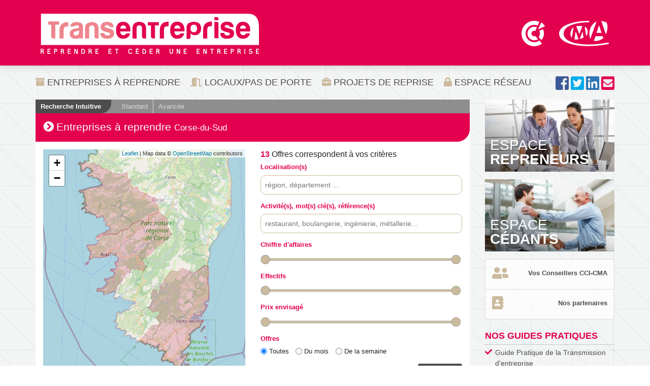

--- FILE ---
content_type: text/html; charset=UTF-8
request_url: https://www.transentreprise.com/offres/Corse-94/Corse-du-Sud-2A/
body_size: 7769
content:
<!doctype html>
<html lang="fr">
    <head>
    <meta charset="utf-8">
    <title>Entreprises à reprendre  - Corse-du-Sud : 13 offres  -  Transentreprise</title>
        <link rel="stylesheet" href="https://www.transentreprise.com/gfx/2018/css/transentreprise.min.css?1630479420">
	<link rel="stylesheet" href="https://www.transentreprise.com/gfx/2018/lib/fontawesome-free-5.1.0-web/css/all.css">	
	<style>
            .viewPassword{
                padding-right: 26px;
            }
            .viewPasswordContainer{
                position: relative;
            }
            .viewPasswordContainer a{
                position: absolute;
                top: 10px;
                right: 10px;
            }

        </style>
	    <link rel="apple-touch-icon" sizes="180x180" href="https://www.transentreprise.com/gfx/2018/icons/apple-touch-icon.png">
    <link rel="icon" type="image/png" sizes="32x32" href="https://www.transentreprise.com/gfx/2018/icons/favicon-32x32.png">
    <link rel="icon" type="image/png" sizes="16x16" href="https://www.transentreprise.com/gfx/2018/icons/favicon-16x16.png">
    <link rel="manifest" href="https://www.transentreprise.com/gfx/2018/icons/site.webmanifest">
    <link rel="mask-icon" href="https://www.transentreprise.com/gfx/2018/icons/safari-pinned-tab.svg" color="#e3054f">
    <link rel="shortcut icon" href="https://www.transentreprise.com/gfx/2018/icons/favicon.ico">
	<link rel="alternate" href="https://www.transentreprise.com/rss/actus" type="application/rss+xml" title="Les dernières actualités" id="actu">
	<link rel="alternate" href="https://www.transentreprise.com/rss/temoignages" type="application/rss+xml" title="Les derniers témoignages" id="temoignage">
	<link rel="alternate" href="https://www.transentreprise.com/rss/offre" type="application/rss+xml" title="Les offres de la semaine" id="offre">
	<meta name="viewport" content="width=device-width, initial-scale=1, shrink-to-fit=no">
	<meta property="fb:admins" content="508483881,634713317">
    <meta name="apple-mobile-web-app-title" content="Transentreprise">
    <meta name="application-name" content="Transentreprise">
    <meta name="msapplication-TileColor" content="#e3054f">
    <meta name="msapplication-config" content="https://www.transentreprise.com/gfx/2018/icons/browserconfig.xml">
    <meta name="theme-color" content="#e3054f">
    <meta name="google-site-verification" content="1f67_bWl5u-Q-47bkkCTboZkzI0-yGQr7OQE5Bhuy_g" >
    <script src="https://www.transentreprise.com/gfx/2018/lib/jquery-3.3.1.min.js" ></script>
  	<script src="https://www.transentreprise.com/gfx/2018/lib/popper-1.14.0.min.js" ></script>
  	<script src="https://www.transentreprise.com/gfx/2018/lib/bootstrap-4.1.3-dist/js/bootstrap.min.js" ></script>
  			<script>
	$(function(){
        $(".viewPassword").each(function(index,element){
            //console.log(arguments);
            const parent=$(element).parent();
            const c=$('<div class="viewPasswordContainer"></div>')
            $(element).detach().appendTo(c);
            c.appendTo(parent);
            $('<a href="" class="far fa-eye"></a>').appendTo(c).on("click",togglePasswordType);
        })
    })
    
    var timeoutID=null;
    
    function viewPassword(eye,input){
	    
		input.attr("type","text");
        eye.removeClass("fa-eye");
        eye.addClass("fa-eye-slash");
	}
    function hidePassword(eye,input){
    	
    	input.attr("type","password");
        eye.removeClass("fa-eye-slash");
        eye.addClass("fa-eye");
    }
    function hideAllPassword(){
    	$(".viewPassword").each(function(index,element){
    		let input=$(element);
            let eye=$(input.next());
            hidePassword(eye,input);
    	});
    } 
    function togglePasswordType(event){
		event.preventDefault();
		
		const eye = $(event.currentTarget);
		const input = $(eye.prev());
		if(input.attr("type")=="password"){
            viewPassword(eye,input);
            if(timeoutID!=null){
                clearTimeout(timeoutID);
            }
            timeoutID=setTimeout(hideAllPassword,5000);
        }else{
            hidePassword(eye,input);
        }
	    
        /*
        $(".viewPassword").each(function(index,element){
            const input=$(element);
            const eye=$(input.next());
            //console.log(eye);
            //console.log(input);
            if(input.attr("type")=="password"){
                input.attr("type","text");
                eye.removeClass("fa-eye");
                eye.addClass("fa-eye-slash");
            }else{
                input.attr("type","password");
                eye.removeClass("fa-eye-slash");
                eye.addClass("fa-eye");
            }
        });
        */
        
    }
	</script>
  </head>  <body>
    <script type="text/javascript">
var _paq = window._paq = window._paq || [];
_paq.push(['trackPageView']);
_paq.push(['enableLinkTracking']);
(function() {
  var u="https://matomo.transentreprise.com/";
  _paq.push(['setTrackerUrl', u+'matomo.php']);
  _paq.push(['setSiteId', '1']);
  var d=document, g=d.createElement('script'), s=d.getElementsByTagName('script')[0];
  g.type='text/javascript'; g.async=true; g.src=u+'matomo.js'; s.parentNode.insertBefore(g,s);
})();
</script>    <header id="header">
	<div class="container">
		<div class="row no-gutters">
			<div class="col-md-12 pb-3 pt-2 ">
				<div class="brand">
					<a id="logo" href="https://www.transentreprise.com" rel="nofollow"
						title="Transentreprise : Reprendre et céder une entreprise"> <img
						src="https://www.transentreprise.com/gfx/2018/assets/logo/transentreprise.png"
						alt="Transentreprise" /></a>
					<div class="cci-cma float-right d-print-none text-center">
						
						<a href="http://www.cci.fr"
							title="Chambres de Commerce et d'Industrie" target="_blank"
							rel="nofollow" class="logo-cci d-print-none "> <img
							src="https://www.transentreprise.com/gfx/2018/assets/logo/2020-cci-sigle.svg"
							alt="Chambres de Commerce et d'Industrie" /></a>	
						<a
							href="http://www.artisanat.fr"
							title="Chambres de Métiers et de l'Artisanat" target="_blank"
							rel="nofollow" class="logo-cma d-print-none"> <img
							src="https://www.transentreprise.com/gfx/2018/assets/logo/2020-header-cma.svg"
							alt="Chambres de Métiers et de l'Artisanat" /></a>
					</div>
				</div>

			</div>
		</div>
	</div>
</header>
	<div id="mainNav" class="d-print-none">
	<div class="container">
		<nav class="navbar navbar-expand-lg navbar-light ">
          <button class="navbar-toggler" type="button" data-toggle="collapse" data-target="#navbarSupportedContent" aria-controls="navbarSupportedContent" aria-expanded="false" aria-label="Toggle navigation">
            <span class="navbar-toggler-icon"></span>  
          </button>
          <div class="collapse navbar-collapse" id="navbarSupportedContent" data-parent="#mainNav">
          	<div class="d-none d-lg-block">
                <ul id="menu" class="navbar-nav mr-auto">
                  	<li class="nav-item"><a class="nav-link" href="https://www.transentreprise.com/offres" title="Offres d'entreprises à reprendre" ><i class="fas fa-archive"></i> Entreprises à reprendre</a></li>
                  	<li class="nav-item"><a class="nav-link" href="https://www.transentreprise.com/offres/locaux" title="Offres de locaux à vendre/louer" ><i class="fa fa-door-open"></i> Locaux/Pas de porte</a></li>
                  	<li class="nav-item"><a class="nav-link" href="https://www.transentreprise.com/bourse" title="Bourse Projets de eprise" ><i class="fas fa-briefcase"></i> Projets de Reprise</a></li>
                  	<li class="nav-item"><a class="nav-link" href="https://reseau.transentreprise.com" title="Intranet réservé aux CCI, CMA, partenaires" ><i class="fas fa-lock"></i> Espace Réseau</a></li>
                </ul>
            </div>
            <div class="d-block d-lg-none" >
            	 <hr />
            	<strong>MENU PRINCIPAL</strong>
                <div class="list-group">

                  <a class="list-group-item" href="https://www.transentreprise.com/offres" ><i class="fas fa-archive"></i> Entreprises à reprendre</a>
                  <a class="list-group-item" href="https://www.transentreprise.com/offres/locaux" ><i class="fas fa-door-open"></i> Locaux/Pas de porte</a>
                  <a class="list-group-item" href="https://www.transentreprise.com/bourse" ><i class="fas fa-briefcase"></i> Projets de Reprise</a>
                  <a class="list-group-item" href="https://reseau.transentreprise.com" ><i class="fas fa-lock"></i> Espace Réseau</a>

                                    <a class="list-group-item" href="https://www.transentreprise.com/offres/favorites" style="display:none" ><i class="fas fa-star"></i> Mes offres favorites</a>
                                  </div>
              
                <hr /> 
                 <strong>NOS ESPACES</strong>
                 <div class="list-group">
                	                    	<a class="list-group-item" href="https://www.transentreprise.com/moncompte/connexion" >Espace Repreneurs</a>
                	                	<a class="list-group-item" href="https://www.transentreprise.com/cedant" >Espace Cédants</a>

                 </div>
                 <hr /> 
                 <strong>LE RESEAU</strong>
                 <div class="list-group">

                	<a class="list-group-item" href="https://www.transentreprise.com/conseiller" >Vos Conseillers CCI-CMA en région</a>
                	<a class="list-group-item" href="https://www.transentreprise.com/partenaires" >Nos partenaires</a>

                 </div>
                                 
                		
            	            	            	<hr />
                 <strong>
            		
            		            		            		NOS GUIDES PRATIQUES            		            		            		</strong>
            		<div class="list-group">
            			            			            			            			<a class="list-group-item" href="https://www.transentreprise.com/nos-guides-pratiques/transmission-entreprise">
            			            			Guide Pratique de la Transmission d'entreprise            			            			</a>
            			            			            			            			<a class="list-group-item" href="https://www.transentreprise.com/nos-guides-pratiques/reprise-entreprise">
            			            			Guide Pratique de la Reprise d'entreprise            			            			</a>
            			            			            	</div>
            	            	            	            	<hr />
                 <strong>
            		
            		            		            		QUI SOMMES-NOUS ?            		            		            		</strong>
            		<div class="list-group">
            			            			            			            			<a class="list-group-item" href="https://www.transentreprise.com/qui_sommes_nous/presentation_dispositif">
            			            			Présentation du dispositif            			            			</a>
            			            			            			            			<a class="list-group-item" href="https://www.transentreprise.com/qui_sommes_nous/accompagnement_cedants_repreneurs">
            			            			Accompagnement Cédants et Repreneurs            			            			</a>
            			            			            			            			<a class="list-group-item" href="https://www.transentreprise.com/qui_sommes_nous/conditions-adhesion">
            			            			Conditions d'adhésion            			            			</a>
            			            			            			            			<a class="list-group-item" href="https://www.transentreprise.com/qui_sommes_nous/sites-utiles">
            			            			Sites utiles            			            			</a>
            			            			            	</div>
            	            	            	            	<hr />
                 <strong>
            		
            		            		            		FAQ            		            		            		</strong>
            		<div class="list-group">
            			            			            			            			<a class="list-group-item" href="https://www.transentreprise.com/faq/contact_annonceur">
            			            			Comment entrer en contact avec les diffuseurs d'annonces ?            			            			</a>
            			            			            			            			<a class="list-group-item" href="https://www.transentreprise.com/faq/creer_compte_repreneur">
            			            			Je souhaite reprendre une entreprise, comment puis-je créer un « compte repreneur » ?            			            			</a>
            			            			            			            			<a class="list-group-item" href="https://www.transentreprise.com/faq/mail_activation_compte">
            			            			Je n'ai pas reçu le mail pour activer mon compte repreneur            			            			</a>
            			            			            			            			<a class="list-group-item" href="https://www.transentreprise.com/faq/id_connexion">
            			            			J'ai perdu mes identifiants de connexion            			            			</a>
            			            			            			            			<a class="list-group-item" href="https://www.transentreprise.com/faq/comment_publier_annonce_cession">
            			            			Je souhaite transmettre mon entreprise. Comment publier une annonce sur Transentreprise ?            			            			</a>
            			            			            	</div>
            	            	        	                
                
            </div>
         </div>
         <div id="moncompte" class="collapse navbar-collapse" data-parent="#mainNav">
         		                         </div>
         <script>
         	$(function() {
        	 if (window.location.hash == '#moncompte') $('#moncompte').addClass('show');
        	});
         </script>
         
        </nav>
        <div id="userMobile" class="d-lg-none" >
                	<div class="btn-group">
                <a class="btn btn-sm btn-primary" href="https://www.transentreprise.com/moncompte/connexion" ><i class="fas fa-user"></i> Repreneur</a>
                <a class="btn btn-sm btn-primary" href="https://www.transentreprise.com/cedant/connexion" ><i class="fas fa-user"></i> Cédant</a>
            </div>
                </div>
        <div id="social" >
            <a class="facebook" target="_blank" rel="nofollow" href="https://www.facebook.com/transentreprise" title="Suivez-nous" ><i class="fab fa-2x fa-facebook-square"></i></a>
            <a class="twitter" target="_blank" rel="nofollow" href="https://twitter.com/transentreprise" title="Suivez-nous" ><i class="fab fa-2x fa-twitter-square"></i></a>
            <a class="linkedin" target="_blank" rel="nofollow" href="https://fr.linkedin.com/company/transentreprise" title="Suivez-nous" ><i class="fab fa-2x fa-linkedin"></i></a>
            <a class="courriel" rel="nofollow" href="https://www.transentreprise.com/information/contact" title="Nous écrire" ><i class="fas fa-2x fa-envelope-square"></i></a>
        </div>
     </div>
</div>	<div class="container">
      <div id="rowContent" class="row" >
        <div class="col-md-12 col-lg-9 p-0" >
        	<div id="content" ><section>


		

<div id="blocSearchAccueil" class="block">
			        	<div class=" block-title-search">
            	<span class="current-search-mode">Recherche Intuitive </span>
                <ul>
                	<li><a href="https://www.transentreprise.com/offres/standard" class="search-mode-standard">Standard</a></li>
                    <li><a href="https://www.transentreprise.com/offres/recherche" class="search-mode-standard">Avancée</a></li>
                </ul>
        	</div>
        	<header>
	<h1 class="block-title">Entreprises à reprendre <small>Corse-du-Sud</small></h1>
</header>
        
    			<link rel="stylesheet" href="https://www.transentreprise.com/gfx/2018/lib/noUiSlider.11.1.0/nouislider.min.css">
    
    			<script src="https://www.transentreprise.com/gfx/2018/lib/jquery.tokeninput.1.6.2-mod.js?t=20250310165500"></script>
    			<script src="https://www.transentreprise.com/gfx/2018/lib/noUiSlider.11.1.0/nouislider.min.js"></script>
    			<script src="https://www.transentreprise.com/gfx/2018/js/app.js?t=20250310165500"></script>
    			
    			 				 <link rel="stylesheet" href="https://www.transentreprise.com/gfx/2018/lib/leaflet/leaflet.css" />
   				 <script src="https://www.transentreprise.com/gfx/2018/lib/leaflet/leaflet.js" ></script>
                
				 <link rel="stylesheet" href="https://www.transentreprise.com/gfx/2018/lib/geoportail/GpPluginLeaflet.css" />
   				 <script src="https://www.transentreprise.com/gfx/2018/lib/geoportail/GpPluginLeaflet.js"></script>
   
   				 <script src="https://www.transentreprise.com/gfx/2018/lib/leaflet/leaflet-omnivore.min.js"></script>
   				 <script src="https://www.transentreprise.com/gfx/2018/js/leaflet.kml.js?t=20250310165500"></script>
				 <script src="https://www.transentreprise.com/gfx/2018/js/search2_leaflet.js?t=20250310165500"></script>


				 <style type="text/css">
				 .clip-map {
    				 /*-webkit-clip-path: polygon(66% 0, 100% 33%, 100% 100%, 0 99%, 0 0);*/
                     /*clip-path: polygon(60% 0, 100% 40%, 100% 100%, 0 100%, 0 0);*/
                     border: 2px solid #aaa;
                 }
				 </style>

				 
				 <script type="text/javascript">

				
				 var data_CA = [{"id":"109","type":"CA","min":"0","max":"100000","libelle":"< 100 k\u20ac","id4D":"1","portail":"all"},{"id":"110","type":"CA","min":"100000","max":"200000","libelle":"de 100 \u00e0 200 k\u20ac ","id4D":"2","portail":"all"},{"id":"111","type":"CA","min":"200000","max":"350000","libelle":"de 200 \u00e0 350 k\u20ac","id4D":"3","portail":"all"},{"id":"112","type":"CA","min":"350000","max":"500000","libelle":"de 350 \u00e0 500 k\u20ac","id4D":"4","portail":"all"},{"id":"113","type":"CA","min":"500000","max":"750000","libelle":"de 500 \u00e0 750 k\u20ac","id4D":"5","portail":"all"},{"id":"114","type":"CA","min":"750000","max":"1500000","libelle":"de 750 k\u20ac \u00e0 1,5 M\u20ac","id4D":"6","portail":"all"},{"id":"115","type":"CA","min":"1500000","max":"3000000","libelle":"de 1,5 \u00e0 3 M\u20ac","id4D":"7","portail":"all"},{"id":"116","type":"CA","min":"3000000","max":"0","libelle":"> 3 M\u20ac","id4D":"8","portail":"all"}];
				 
				 var data_EFF = [{"id":"67","type":"EFF","min":"1","max":"2","libelle":"1","id4D":"1","portail":"all"},{"id":"68","type":"EFF","min":"2","max":"3","libelle":"2","id4D":"2","portail":"all"},{"id":"69","type":"EFF","min":"3","max":"6","libelle":"3 \u00e0 5","id4D":"3","portail":"all"},{"id":"70","type":"EFF","min":"6","max":"10","libelle":"6 \u00e0 9","id4D":"4","portail":"all"},{"id":"71","type":"EFF","min":"10","max":"21","libelle":"10 \u00e0 20","id4D":"5","portail":"all"},{"id":"72","type":"EFF","min":"21","max":"51","libelle":"21 \u00e0 50","id4D":"6","portail":"all"},{"id":"73","type":"EFF","min":"51","max":"0","libelle":"> 50","id4D":"7","portail":"all"}];
				
				 var data_SV =[0,100,250,500];
				 var data_ST =[0,150,500,1000];
				 
				 var data_PRX = [{"id":"84","type":"PV","min":"0","max":"30000","libelle":"< 30 k\u20ac","id4D":"","portail":"all"},{"id":"85","type":"PV","min":"30000","max":"60000","libelle":"de 30 \u00e0 60 k\u20ac ","id4D":"","portail":"all"},{"id":"86","type":"PV","min":"60000","max":"100000","libelle":"de 60 \u00e0 100 k\u20ac ","id4D":"","portail":"all"},{"id":"87","type":"PV","min":"100000","max":"150000","libelle":"de 100 \u00e0 150 k\u20ac ","id4D":"","portail":"all"},{"id":"88","type":"PV","min":"150000","max":"250000","libelle":"de 150 \u00e0 250 k\u20ac","id4D":"","portail":"all"},{"id":"89","type":"PV","min":"250000","max":"500000","libelle":"de 250 \u00e0 500 k\u20ac","id4D":"","portail":"all"},{"id":"90","type":"PV","min":"500000","max":"750000","libelle":"de 500 \u00e0 750 k\u20ac","id4D":"","portail":"all"},{"id":"91","type":"PV","min":"750000","max":"1500000","libelle":"de 750 k\u20ac \u00e0 1,5 M\u20ac","id4D":"","portail":"all"},{"id":"92","type":"PV","min":"1500000","max":"3000000","libelle":"de 1,5 \u00e0 3 M\u20ac","id4D":"","portail":"all"},{"id":"93","type":"PV","min":"3000000","max":"0","libelle":"> 3 M\u20ac","id4D":"","portail":"all"}];
				 var data_LYR = [{"id":"84","type":"PV","min":"0","max":"30000","libelle":"< 30 k\u20ac","id4D":"","portail":"all"},{"id":"85","type":"PV","min":"30000","max":"60000","libelle":"de 30 \u00e0 60 k\u20ac ","id4D":"","portail":"all"},{"id":"86","type":"PV","min":"60000","max":"100000","libelle":"de 60 \u00e0 100 k\u20ac ","id4D":"","portail":"all"},{"id":"87","type":"PV","min":"100000","max":"150000","libelle":"de 100 \u00e0 150 k\u20ac ","id4D":"","portail":"all"},{"id":"88","type":"PV","min":"150000","max":"250000","libelle":"de 150 \u00e0 250 k\u20ac","id4D":"","portail":"all"},{"id":"89","type":"PV","min":"250000","max":"500000","libelle":"de 250 \u00e0 500 k\u20ac","id4D":"","portail":"all"},{"id":"90","type":"PV","min":"500000","max":"750000","libelle":"de 500 \u00e0 750 k\u20ac","id4D":"","portail":"all"},{"id":"91","type":"PV","min":"750000","max":"1500000","libelle":"de 750 k\u20ac \u00e0 1,5 M\u20ac","id4D":"","portail":"all"},{"id":"92","type":"PV","min":"1500000","max":"3000000","libelle":"de 1,5 \u00e0 3 M\u20ac","id4D":"","portail":"all"},{"id":"93","type":"PV","min":"3000000","max":"0","libelle":"> 3 M\u20ac","id4D":"","portail":"all"}];
				 
				 var key='';
				 var mapColor = '#bd1442';
				 var filtre = {"local":[{"id":"0"}]};
				 var kmlBase='';

				 var rootPath='https://www.transentreprise.com';
				 intuitiveSearch=true;
				 var mymap2
				 
				 $(function(){
			    	  initialize('secteur',{type:'departement',id:'2A',idzone:'2A',libelle:'Département : Corse-du-Sud'},false);


			     });
				 </script>
			     <div id="searchEngine" class="row pb-4" >
                 <div class="col-md-6 d-none d-md-block" >
                     <div id="map_canvas" class="w-100 h-100" style="min-height: 300px;"></div>
                     <div id="drom" style="position: relative; top: -120px;">
                     	<div id="map_canvas_2" class="clip-map" style="z-index: -1000;position: relative; height: 120px;width: 120px;background-color: #eee"></div>
                     	<div id="map_canvas_3" class="clip-map" style="z-index: -1000;position: relative; top: -120px;left: 118px;height: 120px;width: 140px;background-color: #eee"></div>
                     </div>
                     
                 </div>
                 
                 <div class="col-md-6" >
                 <form class="map-search" id="intuitive-search" method="post" action="https://www.transentreprise.com/offres/newsearch" name="searchForm">
                 	<h5 class="search-result-msg"><strong id="NbOffres" class="text-transentreprise" ></strong> <span id="NbOffresTexte" ></span></h5>
                 	<input type="hidden" name="json" value="" />
                 	<input type="hidden" name="filtre" value="" />
                                        <div class="form-group">
                    	<label for="int-localisations"><strong class="text-transentreprise" >Localisation(s)</strong></label>
                        <input class="form-control" type="text" id="int-localisations" name="int-localisations" autocomplete="off" autocorrect="off" autocapitalize="off" spellcheck="false" />
                    </div>
                    
                     <div class="form-group">
                    	<label for="int-activitie"><strong class="text-transentreprise" >Activité(s), mot(s) clé(s), référence(s)</strong></label>
                        <input class="form-control" type="text" id="int-activitie" name="int-activitie" data-placeholder="restaurant, boulangerie, ingénierie, métallerie..." />
                    </div>
                     <div class="form-group">
                    	<label for="int-ca"><strong class="text-transentreprise" >Chiffre d'affaires </strong><span></span></label>
                        <input type="hidden" id="int-ca" name="int-ca" data-range-min="" data-range-max=""/>
                        <div class="range" id="int-ca-range"></div>
                    </div>
                     <div class="form-group">
                    	<label for="int-effectif"><strong class="text-transentreprise" >Effectifs</strong> <span></span></label>
                        <input type="hidden" id="int-effectif" name="int-effectif" data-range-min="" data-range-max=""/>
                        <div class="range" id="int-effectif-range"></div>
                    </div>
                     <div class="form-group">
                    	<label for="int-price"><strong class="text-transentreprise" >Prix envisagé</strong> <span></span></label>
                        <input type="hidden" id="int-price" name="int-price" data-range-min="" data-range-max=""/>
                        <div class="range" id="int-price-range"></div>
                    </div>
                                        
                     <div class="form-group">
                    	<label><strong class="text-transentreprise" >Offres</strong></label><br />
                    	<div class="form-check form-check-inline">
                        	<input class="form-check-input" type="radio" id="int-offer-all" name="nouv" checked="checked" onChange="onChangeNouv()" value="0"/>
                        	<label class="form-check-label" for="int-offer-all">Toutes</label>
                        </div>	
                        <div class="form-check form-check-inline">
                        	<input class="form-check-input" type="radio" id="int-offer-month" name="nouv" value="31" onChange="onChangeNouv('Offres du mois')" />
                        	<label class="form-check-label" for="int-offer-month">Du mois</label>
                        </div>	
                        <div class="form-check form-check-inline">
                        	<input class="form-check-input" type="radio" id="int-offer-week" name="nouv" value="7" onChange="onChangeNouv('Offres de la semaine')"/>
                        	<label class="form-check-label" for="int-offer-week">De la semaine</label>
                        </div>	
                    </div>
                     <div class="form-group text-right">
                    	<button class="btn btn-primary right" type="button" onclick="search(this)">Rechercher</button>
                        <!--input class="btn right" type="button" value="RECHERCHER" onclick="search(this)" /-->
                    </div>
                    <div class="form-group text-right pb-2">
                    </div>
                 </form>
                 </div>
                 </div>
                 
			     <div id="crits" class="d-none">
				 	

						<h3 ><strong>1.</strong> Localisation </h3>
						<div class="inner">
							<ul>
							<li></li>
														
														<li class="item">
								<a class="geoName" data-layer="1" href="/offres/Corse-94/Corse-du-Sud-2A/Extreme-sud-Alta-Rocca-1" id="geo_STT2A1" onclick="onChange(this,'geo','secteur','STT2A1','Secteur');return false;" title="1 entreprises à reprendre - Extrême sud - Alta Rocca">Extrême sud - Alta Rocca</a>
																</li>
														
														<li class="item">
								<a class="geoName" data-layer="1" href="/offres/Corse-94/Corse-du-Sud-2A/Ouest-Corse-2" id="geo_STT2A2" onclick="onChange(this,'geo','secteur','STT2A2','Secteur');return false;" title="1 entreprises à reprendre - Ouest Corse">Ouest Corse</a>
																</li>
														
														<li class="item">
								<a class="geoName" data-layer="1" href="/offres/Corse-94/Corse-du-Sud-2A/Pays-Ajaccien-3" id="geo_STT2A3" onclick="onChange(this,'geo','secteur','STT2A3','Secteur');return false;" title="11 entreprises à reprendre - Pays Ajaccien">Pays Ajaccien</a>
																</li>
														
							</ul>
							
						</div>

					</div>
					
			     </div>
			    





		
							<h4 class="block-title">Liens rapides Entreprises à reprendre <strong><small>Corse-du-Sud</small></strong></h4>
			<div class="row pb-4">
				<div class="col-md-12" >
            		<div class="list-group">
            		
            		            		<a class="list-group-item" 
            		href="/offres/activite/Bar-hotel-restaurant-hebergement-touristique-E/Corse-94/Corse-du-Sud-2A"  
            		title="3  - Bar, hôtel, restaurant, hébergement touristique-Corse-du-Sud">
            		Entreprises à reprendre <strong>Bar, hôtel, restaurant, hébergement touristique</strong> <span class="badge badge-transentreprise badge-pill float-right">3</span>            		</a>
            		            		<a class="list-group-item" 
            		href="/offres/activite/Commerce-de-detail-non-alimentaire-H/Corse-94/Corse-du-Sud-2A"  
            		title="4  - Commerce de détail non alimentaire-Corse-du-Sud">
            		Entreprises à reprendre <strong>Commerce de détail non alimentaire</strong> <span class="badge badge-transentreprise badge-pill float-right">4</span>            		</a>
            		            		<a class="list-group-item" 
            		href="/offres/activite/Production-industrie-K/Corse-94/Corse-du-Sud-2A"  
            		title="1  - Production, industrie-Corse-du-Sud">
            		Entreprises à reprendre <strong>Production, industrie</strong> <span class="badge badge-transentreprise badge-pill float-right">1</span>            		</a>
            		            		<a class="list-group-item" 
            		href="/offres/activite/Services-aux-entreprises-L/Corse-94/Corse-du-Sud-2A"  
            		title="1  - Services aux entreprises-Corse-du-Sud">
            		Entreprises à reprendre <strong>Services aux entreprises</strong> <span class="badge badge-transentreprise badge-pill float-right">1</span>            		</a>
            		            		<a class="list-group-item" 
            		href="/offres/activite/Services-aux-particuliers-M/Corse-94/Corse-du-Sud-2A"  
            		title="4  - Services aux particuliers-Corse-du-Sud">
            		Entreprises à reprendre <strong>Services aux particuliers</strong> <span class="badge badge-transentreprise badge-pill float-right">4</span>            		</a>
            		            		</div>
            	</div>
			</div>
			
				
		
		
		<footer class="d-print-none">
	<a href="#content" class="top" > Haut de page</a>
</footer>            
	</section>		</div>
        </div>
        <div class="col-lg-3 d-none d-lg-inline d-print-none" >
        	<aside id="sidebar" class="d-print-none">
	<div id="mesfav" style="display:none" class="mb-2">
		<a class="btn btn-dark btn-block" href="https://www.transentreprise.com/offres/favorites">Mes offres favorites</a>
	</div>
	<div id="transit">
		    		<a href="https://www.transentreprise.com/moncompte/connexion" class="btn-repreneurs" rel="nofollow"><span>Espace <strong>Repreneurs</strong></span></a>
							<a href="https://www.transentreprise.com/cedant" class="btn-cedants" rel="nofollow"><span>Espace <strong>Cédants</strong></span></a>
			</div>
	<div class="mb-4 list-group" >
		<a class="list-group-item p-lg-2 p-xl-3" title="Vos conseillers CCI-CMA en région" href="https://www.transentreprise.com/conseiller"><i class="fas fa-user-friends icons fa-2x" ></i> <b class="float-right">Vos Conseillers CCI-CMA</b></a>
		<a class="list-group-item p-lg-2 p-xl-3" href="https://www.transentreprise.com/partenaires"><i class="fas fa-address-book icons fa-2x"></i> <b class="float-right">Nos partenaires</b></a>
	</div>
				
    	    	    	<div  class="link-roll">
    		<div class="title">
    		
    		    		    		NOS GUIDES PRATIQUES    		    		    		</div>
    		<ul>
    			    			    			    			<li><a href="https://www.transentreprise.com/nos-guides-pratiques/transmission-entreprise">
    			    			Guide Pratique de la Transmission d'entreprise    			    			</a></li>
    			    			    			    			<li><a href="https://www.transentreprise.com/nos-guides-pratiques/reprise-entreprise">
    			    			Guide Pratique de la Reprise d'entreprise    			    			</a></li>
    			    			    		</ul>
    	</div>
    	    	    	    	<div  class="link-roll">
    		<div class="title">
    		
    		    		    		QUI SOMMES-NOUS ?    		    		    		</div>
    		<ul>
    			    			    			    			<li><a href="https://www.transentreprise.com/qui_sommes_nous/presentation_dispositif">
    			    			Présentation du dispositif    			    			</a></li>
    			    			    			    			<li><a href="https://www.transentreprise.com/qui_sommes_nous/accompagnement_cedants_repreneurs">
    			    			Accompagnement Cédants et Repreneurs    			    			</a></li>
    			    			    			    			<li><a href="https://www.transentreprise.com/qui_sommes_nous/conditions-adhesion">
    			    			Conditions d'adhésion    			    			</a></li>
    			    			    			    			<li><a href="https://www.transentreprise.com/qui_sommes_nous/sites-utiles">
    			    			Sites utiles    			    			</a></li>
    			    			    		</ul>
    	</div>
    	    	    	    	<div  class="link-roll">
    		<div class="title">
    		
    		    		    		FAQ    		    		    		</div>
    		<ul>
    			    			    			    			<li><a href="https://www.transentreprise.com/faq/contact_annonceur">
    			    			Comment entrer en contact avec les diffuseurs d'annonces ?    			    			</a></li>
    			    			    			    			<li><a href="https://www.transentreprise.com/faq/creer_compte_repreneur">
    			    			Je souhaite reprendre une entreprise, comment puis-je créer un « compte repreneur » ?    			    			</a></li>
    			    			    			    			<li><a href="https://www.transentreprise.com/faq/mail_activation_compte">
    			    			Je n'ai pas reçu le mail pour activer mon compte repreneur    			    			</a></li>
    			    			    			    			<li><a href="https://www.transentreprise.com/faq/id_connexion">
    			    			J'ai perdu mes identifiants de connexion    			    			</a></li>
    			    			    			    			<li><a href="https://www.transentreprise.com/faq/comment_publier_annonce_cession">
    			    			Je souhaite transmettre mon entreprise. Comment publier une annonce sur Transentreprise ?    			    			</a></li>
    			    			    		</ul>
    	</div>
    	    			
	<div class="link-roll">
		<div class="title">NOS OUTILS</div>
		<ul>
    		<li><a href="https://www.transentreprise.com/outils/conseils">Les Conseils de Charlotte pour reprendre une entreprise</a></li>
    		<li><a href="https://www.transentreprise.com/outils/tips">Andrew's top 12 tips</a></li>
    		<li><a href="https://www.transentreprise.com/information/contact">Nous écrire</a></li>
    	</ul>
	</div>
	
	        	<div id="offresMenu" class="link-roll">
            <div class="title">Dernières offres</div>
            <ul>
                                	                	                    <li><a title="A ceder onglerie sur neuville sur saone à reprendre " href="https://www.transentreprise.com/offres/fiche/ARA262825A/a-ceder-onglerie-sur-neuville-sur-saone/auvergne-rhone-alpes/rhone/rhone-centre" >A ceder onglerie sur neuville sur saone à reprendre </a></li>
                                	                	                    <li><a title="Institut de beaute - ouest lyonnais à reprendre " href="https://www.transentreprise.com/offres/fiche/ARA262778A/institut-de-beaute-ouest-lyonnais/auvergne-rhone-alpes/rhone/rhone-centre" >Institut de beaute - ouest lyonnais à reprendre </a></li>
                                	                	                    <li><a title="Salon de coiffure - bar-le-duc (55) à reprendre " href="https://www.transentreprise.com/offres/fiche/GDE262789A/salon-de-coiffure-bar-le-duc-55/grand-est" >Salon de coiffure - bar-le-duc (55) à reprendre </a></li>
                                	                	                    <li><a title="Bijouterie horlogerie de renom en coeur de ville à reprendre " href="https://www.transentreprise.com/offres/fiche/OCC262814C/bijouterie-horlogerie-de-renom-en-coeur-de-ville/occitanie/haute-garonne/arr-de-saint-gaudens" >Bijouterie horlogerie de renom en coeur de ville à reprendre </a></li>
                                	                	                    <li><a title="Location gerance epicerie tabac presse à reprendre " href="https://www.transentreprise.com/offres/fiche/ARA262812C/location-gerance-epicerie-tabac-presse/auvergne-rhone-alpes/ain/pays-de-gex-bassin-bellegardie" >Location gerance epicerie tabac presse à reprendre </a></li>
                            </ul>
        </div>
                <div id="actusMenu" class="link-roll">
            <div class="title">Actualités - Agenda</div>
            <ul>
                                   <li><a href="https://www.transentreprise.com/actualite/detail/473"   >Objectif reprise : 5 étapes pour reprendre une entreprise [en présentiel et visio - Annecy]</a></li>
                                   <li><a href="https://www.transentreprise.com/actualite/detail/472"   >Formation L’Essentiel de la Reprise en 3 jours (6 au 10/02/26 - Marseille)</a></li>
                            </ul>
        </div>
        </aside>        </div>
      </div>
    </div> 
    <footer id="footer" class="d-print-none">
    <div class="container">
    	<div class="row">
        	<div class="col-sm-9">
            	<ul class="nav">
        			<li class="nav-item"><a class="nav-link" rel="nofollow" href="https://www.transentreprise.com"  >Accueil</a></li>
                	<li class="nav-item"><a class="nav-link" rel="nofollow" href="https://www.transentreprise.com/information/mentions"  >Mentions Légales - CGU</a></li>
                	                	<li class="nav-item"><a class="nav-link" href="https://www.transentreprise.com/offres"  >Offres</a></li>
                	<li class="nav-item"><a class="nav-link" rel="nofollow" href="https://www.transentreprise.com/conseiller"  >Conseillers CCI-CMA</a></li>
                	<li class="nav-item"><a class="nav-link" rel="nofollow" href="https://www.transentreprise.com/partenaires"  >Partenaires</a></li>
                	<li class="nav-item"><a class="nav-link" rel="nofollow" href="https://www.transentreprise.com/services/sitesutiles" >Sites utiles</a></li>
                	<li class="nav-item"><a class="nav-link" rel="nofollow" href="https://reseau.transentreprise.com"  >Espace Réseau</a></li>
                	<li class="nav-item"><a class="nav-link" href="https://www.transentreprise.com/actualite"  >Actualités</a></li>
                	<li class="nav-item"><a class="nav-link" href="https://www.transentreprise.com/temoignage"  >Témoignages</a></li>
                	<li class="nav-item"><a class="nav-link" rel="nofollow" href="https://www.transentreprise.com/rss" >Flux RSS</a></li>
        		</ul>
    		</div>
    		<div class="col-sm-3" >
    			<div id="logos-footer">
            		<a rel="nofollow" target="_blank" class="cci" href="http://www.cci.fr/" title="Chambres de Commerce et d'Industrie" ><img src="https://www.transentreprise.com/gfx/2018/assets/logo/2020-footer-cci.svg" alt="Chambres de Commerce et d'Industrie"  /></a>
                    <a rel="nofollow" target="_blank" class="cma" href="http://www.artisanat.fr/" title="Chambres de Métiers et de l'Artisanat" ><img src="https://www.transentreprise.com/gfx/2018/assets/logo/2020-footer-cma.svg" alt="Chambres de Métiers et de l'Artisanat"   /></a>
             	</div>
             </div>
         </div>
    </div>
</footer>      </body>
</html>

--- FILE ---
content_type: text/css
request_url: https://www.transentreprise.com/gfx/2018/lib/geoportail/GpPluginLeaflet.css
body_size: 47412
content:
/*!
 * @brief French Geoportal Extension for Leaflet
 *
 * This software is released under the licence CeCILL-B (Free BSD compatible)
 * @see http://www.cecill.info/licences/Licence_CeCILL-B_V1-en.txt
 * @see http://www.cecill.info/licences/Licence_CeCILL-B_V1-fr.txt
 * @see http://www.cecill.info/
 *
 * copyright CeCILL-B
 * copyright IGN
 * @author IGN
 * @version 2.0.1
 * @date 2018-04-11
 *
 */

/*!
 * Proj4Leaflet --  Smooth Proj4js integration with Leaflet
 *
 * Copyright (c) 2012, Kartena AB
 * All rights reserved.
 *
 * Redistribution and use in source and binary forms, with or without
 * modification, are permitted provided that the following conditions are met:
 *
 * 1. Redistributions of source code must retain the above copyright notice, this
 *    list of conditions and the following disclaimer.
 * 2. Redistributions in binary form must reproduce the above copyright notice,
 *    this list of conditions and the following disclaimer in the documentation
 *    and/or other materials provided with the distribution.
 *
 * THIS SOFTWARE IS PROVIDED BY THE COPYRIGHT HOLDERS AND CONTRIBUTORS "AS IS" AND
 * ANY EXPRESS OR IMPLIED WARRANTIES, INCLUDING, BUT NOT LIMITED TO, THE IMPLIED
 * WARRANTIES OF MERCHANTABILITY AND FITNESS FOR A PARTICULAR PURPOSE ARE
 * DISCLAIMED. IN NO EVENT SHALL THE COPYRIGHT OWNER OR CONTRIBUTORS BE LIABLE FOR
 * ANY DIRECT, INDIRECT, INCIDENTAL, SPECIAL, EXEMPLARY, OR CONSEQUENTIAL DAMAGES
 * (INCLUDING, BUT NOT LIMITED TO, PROCUREMENT OF SUBSTITUTE GOODS OR SERVICES;
 * LOSS OF USE, DATA, OR PROFITS; OR BUSINESS INTERRUPTION) HOWEVER CAUSED AND
 * ON ANY THEORY OF LIABILITY, WHETHER IN CONTRACT, STRICT LIABILITY, OR TORT
 * (INCLUDING NEGLIGENCE OR OTHERWISE) ARISING IN ANY WAY OUT OF THE USE OF THIS
 * SOFTWARE, EVEN IF ADVISED OF THE POSSIBILITY OF SUCH DAMAGE.
 */

/*!
 * Copyright 2012-2016 Jacob Toye and Leaflet
 *
 * Permission is hereby granted, free of charge, to any person obtaining a copy
 * of this software and associated documentation files (the "Software"), to deal
 * in the Software without restriction, including without limitation the rights
 * to use, copy, modify, merge, publish, distribute, sublicense, and/or sell copies
 * of the Software, and to permit persons to whom the Software is furnished to do
 * so, subject to the following conditions:
 *
 * The above copyright notice and this permission notice shall be included in
 * all copies or substantial portions of the Software.
 *
 * THE SOFTWARE IS PROVIDED "AS IS", WITHOUT WARRANTY OF ANY KIND, EXPRESS OR IMPLIED,
 * INCLUDING BUT NOT LIMITED TO THE WARRANTIES OF MERCHANTABILITY, FITNESS FOR A PARTICULAR
 * PURPOSE AND NONINFRINGEMENT. IN NO EVENT SHALL THE AUTHORS OR COPYRIGHT HOLDERS BE
 * LIABLE FOR ANY CLAIM, DAMAGES OR OTHER LIABILITY, WHETHER IN AN ACTION OF CONTRACT,
 * TORT OR OTHERWISE, ARISING FROM, OUT OF OR IN CONNECTION WITH THE SOFTWARE OR
 * THE USE OR OTHER DEALINGS IN THE SOFTWARE.
 */

/*!
 * Sortable -- minimalist JavaScript library for reorderable drag-and-drop lists
 *
 * Released under MIT LICENSE
 *
 * Copyright 2013-2016 Lebedev Konstantin <ibnRubaXa@gmail.com>
 * http://rubaxa.github.io/Sortable/
 *
 * Permission is hereby granted, free of charge, to any person obtaining
 * a copy of this software and associated documentation files (the
 * "Software"), to deal in the Software without restriction, including
 * without limitation the rights to use, copy, modify, merge, publish,
 * distribute, sublicense, and/or sell copies of the Software, and to
 * permit persons to whom the Software is furnished to do so, subject to
 * the following conditions:
 *
 * The above copyright notice and this permission notice shall be
 * included in all copies or substantial portions of the Software.
 *
 * THE SOFTWARE IS PROVIDED "AS IS", WITHOUT WARRANTY OF ANY KIND,
 * EXPRESS OR IMPLIED, INCLUDING BUT NOT LIMITED TO THE WARRANTIES OF
 * MERCHANTABILITY, FITNESS FOR A PARTICULAR PURPOSE AND
 * NONINFRINGEMENT. IN NO EVENT SHALL THE AUTHORS OR COPYRIGHT HOLDERS BE
 * LIABLE FOR ANY CLAIM, DAMAGES OR OTHER LIABILITY, WHETHER IN AN ACTION
 * OF CONTRACT, TORT OR OTHERWISE, ARISING FROM, OUT OF OR IN CONNECTION
 * WITH THE SOFTWARE OR THE USE OR OTHER DEALINGS IN THE SOFTWARE.
 */

/*!
 * @overview es6-promise - a tiny implementation of Promises/A+.
 * @copyright Copyright (c) 2014 Yehuda Katz, Tom Dale, Stefan Penner and contributors (Conversion to ES6 API by Jake Archibald)
 * @license   Licensed under MIT license
 *            See https://raw.githubusercontent.com/stefanpenner/es6-promise/master/LICENSE
 * @version   v4.2.4
 */

/*!
 * Proj4js - Javascript reprojection library.
 *
 * Authors:
 *
 * - Mike Adair madairATdmsolutions.ca
 * - Richard Greenwood richATgreenwoodmap.com
 * - Didier Richard didier.richardATign.fr
 * - Stephen Irons stephen.ironsATclear.net.nz
 * - Olivier Terral oterralATgmail.com
 * - Calvin Metcalf cmetcalfATappgeo.com
 *
 * Copyright (c) 2014, Mike Adair, Richard Greenwood, Didier Richard, Stephen Irons, Olivier Terral and Calvin Metcalf
 *
 *  Permission is hereby granted, free of charge, to any person obtaining a
 *  copy of this software and associated documentation files (the "Software"),
 *  to deal in the Software without restriction, including without limitation
 *  the rights to use, copy, modify, merge, publish, distribute, sublicense,
 *  and/or sell copies of the Software, and to permit persons to whom the
 *  Software is furnished to do so, subject to the following conditions:
 *
 *  The above copyright notice and this permission notice shall be included
 *  in all copies or substantial portions of the Software.
 *
 *  _THE SOFTWARE IS PROVIDED "AS IS", WITHOUT WARRANTY OF ANY KIND, EXPRESS
 *  OR IMPLIED, INCLUDING BUT NOT LIMITED TO THE WARRANTIES OF MERCHANTABILITY,
 *  FITNESS FOR A PARTICULAR PURPOSE AND NONINFRINGEMENT. IN NO EVENT SHALL
 *  THE AUTHORS OR COPYRIGHT HOLDERS BE LIABLE FOR ANY CLAIM, DAMAGES OR OTHER
 *  LIABILITY, WHETHER IN AN ACTION OF CONTRACT, TORT OR OTHERWISE, ARISING
 *  FROM, OUT OF OR IN CONNECTION WITH THE SOFTWARE OR THE USE OR OTHER
 *  DEALINGS IN THE SOFTWARE._
 *
 */

.GPwidget{position:absolute;font-family:Helvetica Neue,Arial,Helvetica,sans-serif;font-size:13px;color:#333}.GPwidget input[type=button],.GPwidget input[type=text]{-webkit-appearance:none;color:#333}.GPwidget input[type=checkbox]{display:none}.GPwidget select{padding-left:3px;border-radius:3px}.GPwidget form{margin-bottom:0}.GPwidget *{box-sizing:border-box}.GPwaiting,.GPwidget *{background-repeat:no-repeat}.GPwaiting{background-image:url([data-uri]);background-position:50%}.GPpanel{background-color:#fff}.GPpanelHeader{position:relative;width:100%}.GPpanelTitle{width:100%;height:100%;text-align:center;font-weight:700}.GPpanelClose,.GPpanelInfo,.GPpanelReduce{position:absolute;cursor:pointer}.GPshowAdvancedToolPicto{position:relative;box-sizing:border-box;cursor:pointer}.GPshowAdvancedToolOpen{position:absolute;display:block;box-sizing:border-box}.GPflexInput{display:-webkit-flex;display:-ms-flexbox;display:-webkit-box;display:flex;transition:max-height .3s ease-out,opacity .3s ease-out}.GPflexInput>*{display:block;height:28px;line-height:26px;border:1px solid #999;border-radius:0}.GPflexInput :not(:last-child){border-right:none}.GPflexInput :first-child{border-radius:3px 0 0 3px}.GPflexInput :last-child{border-radius:0 3px 3px 0}.GPflexInput>:not(input){overflow:hidden;white-space:nowrap;text-overflow:ellipsis}.GPflexInput>input{padding:0 5px;min-width:0}.GPflexInput>input,.GPflexInput>select{-webkit-flex:1;-webkit-box-flex:1;-ms-flex:1;flex:1}.GPflexInput>select{padding-right:7px}.GPflexInput>label{background-color:#f2f2f2;color:#666;padding-left:7px;padding-right:9px;cursor:pointer}.GPinputSelect{border:1px solid #999;color:#333}.GPinputSelect,input.GPinputSubmit{display:block;height:28px;line-height:26px;margin:auto;cursor:pointer}input.GPinputSubmit{width:80px;padding:0;background:none;border:none;border-radius:3px;font-family:Helvetica Neue,Arial,Helvetica,sans-serif;color:#fff;font-weight:700;opacity:.8;transition:opacity .2s ease-out}input.GPinputSubmit:hover{opacity:1}.GPadvancedAutoCompleteList,.GPautoCompleteList{z-index:2;display:none;position:absolute;max-height:140px;background-color:#fff;border:1px solid #999;overflow-y:hidden}.GPadvancedAutoCompleteList{width:calc(100% - 28px);border-top:none;font-size:.9em}.GPautoCompleteProposal{width:100%;height:28px;line-height:16px;padding:6px 10px;color:#5e5e5e;font-size:1em;overflow:hidden;white-space:nowrap;text-overflow:ellipsis;cursor:pointer}.GPautoCompleteProposal:hover{color:#000;background-color:#cedbef}.GPshowMoreOptions{display:block;position:absolute;width:28px;height:28px;cursor:pointer;transition:all .5s ease-out 0s}input[type=checkbox]:checked+.GPshowMoreOptions{-webkit-transform:rotateX(180deg);transform:rotateX(180deg)}div[id^=GPisochron-]{top:140px}label[id^=GPshowIsochronPicto]{display:inline-block}input[id^=GPshowIsochron-]+label{display:block}input[id^=GPshowIsochron-]+label+div,input[id^=GPshowIsochron-]:checked+label{display:none}input[id^=GPshowIsochron-]:checked+label+div{display:block}div[id^=GPisochronPanel-]{width:280px}.GPisochronCalcWaitingContainerHidden,.GPisochronCalcWaitingContainerVisible{position:absolute;top:32px;bottom:0;left:0;right:0;background-color:hsla(0,0%,100%,.9);font-size:1.5em;font-weight:700;overflow:hidden}.GPisochronCalcWaitingContainerVisible{display:-webkit-flex;display:-ms-flexbox;display:-webkit-box;display:flex}.GPisochronCalcWaitingContainerHidden{display:none}.GPisochronCalcWaiting{margin:auto}form[id^=GPisochronForm]{padding:15px}.GPisochronFormMini{max-height:58px;overflow:hidden}.GPisochronFormMini div[id^=GPisochronReset-],.GPisochronFormMini label[id^=GPshowIsoExclusionsPicto-]{display:none}.GPisochronOriginVisible{display:block}.GPisochronOriginHidden{display:none}.GPisochronOriginPointerImg{width:28px;background-color:#f2f2f2;cursor:pointer}input[id^=GPisochronOriginPointer]+.GPisochronOriginPointerImg{background-position:-1px -1px}input[id^=GPisochronOriginPointer]:checked+.GPisochronOriginPointerImg{background-position:-29px -1px}input[id^=GPisochronSubmit]{margin-top:5px}div[id^=GPisochronChoice]{display:-webkit-flex;display:-ms-flexbox;display:-webkit-box;display:flex;width:160px;-webkit-justify-content:space-between;-webkit-box-pack:justify;-ms-flex-pack:justify;justify-content:space-between;margin:auto;margin-top:15px;margin-bottom:5px}.GPisochronChoiceAlt input{display:none}.GPisochronChoiceAltImg{display:block;width:28px;height:28px;margin:auto;cursor:pointer}input[id^=GPisochronChoiceAltChron]+.GPisochronChoiceAltImg{background-position:-56px 0}input[id^=GPisochronChoiceAltChron]:checked+.GPisochronChoiceAltImg{background-position:-84px 0}input[id^=GPisochronChoiceAltDist]+.GPisochronChoiceAltImg{background-position:-112px 0}input[id^=GPisochronChoiceAltDist]:checked+.GPisochronChoiceAltImg{background-position:-140px 0}.GPisochronChoiceAlt span{cursor:pointer;display:block;color:#999}.GPisochronValueHidden{display:none}div[id^=GPisochronValueChron],div[id^=GPisochronValueDist]{width:220px;margin:auto}div[id^=GPisochronModeChoice]{display:-webkit-flex;display:-ms-flexbox;display:-webkit-box;display:flex;-webkit-justify-content:space-between;-webkit-box-pack:justify;-ms-flex-pack:justify;justify-content:space-between;margin:15px 0}.GPisochronModeLabel{display:block;text-align:center;margin-bottom:5px}div[id^=GPisochronTransportChoice] input{display:none}.GPisochronTransportImg{display:inline-block;width:28px;height:28px;cursor:pointer}.GPisochronTransportImg:first-of-type{margin-left:18px;margin-right:10px}input[id^=GPisochronTransportCar]+.GPisochronTransportImg{background-position:-168px 0}input[id^=GPisochronTransportCar]:checked+.GPisochronTransportImg{background-position:-196px 0}input[id^=GPisochronTransportPedestrian]+.GPisochronTransportImg{background-position:-224px 0}input[id^=GPisochronTransportPedestrian]:checked+.GPisochronTransportImg{background-position:-252px 0}select[id^=GPisochronDirectionSelect]{width:80px}input[id^=GPshowIsoExclusions]{display:none}.GPshowIsoExclusionsPicto{top:250px;right:0;transition:all .5s ease-out 0s}input[id^=GPshowIsoExclusions]+label+div[id^=GPisoExclusions]{max-height:0;opacity:0;margin-bottom:0}input[id^=GPshowIsoExclusions]:checked+label+div[id^=GPisoExclusions]{display:block;max-height:60px;opacity:1;margin-bottom:15px}div[id^=GPisoExclusions]{transition:max-height .5s ease-in-out .25s,opacity .5s ease-in-out .25s,margin .3s ease-in-out .25s;overflow:hidden}.GPisoExclusionsLabel{display:block;text-align:center;margin-bottom:10px;font-weight:700;line-height:16px}.GPisoExclusionsOptions{display:-webkit-flex;display:-webkit-box;display:-ms-flexbox;display:flex;-webkit-justify-content:space-around;-ms-flex-pack:distribute;justify-content:space-around}.GPisoExclusionsOption{display:block;height:28px;line-height:26px;color:#a77;background-color:#fee;padding-left:28px;padding-right:5px;border:1px solid #a77;border-radius:3px;cursor:pointer}input:checked+.GPisoExclusionsOption{background-color:#efe;background-position:0 -28px;color:#797;border:1px solid #797}div[id^=GPisochronReset]{position:absolute;margin-top:5px;width:28px;height:28px;border-radius:3px;opacity:.8;background-position:-281px 0;transition:opacity .2s ease-out;cursor:pointer}div[id^=GPisochronReset]:hover{opacity:1}[id^=GPreverseGeocoding-]{top:180px}[id^=GPshowReverseGeocodingPicto-]{display:inline-block}[id^=GPshowReverseGeocoding-]+label{display:block}[id^=GPshowReverseGeocoding-]+label+div,[id^=GPshowReverseGeocoding-]:checked+label{display:none}[id^=GPshowReverseGeocoding-]:checked+label+div{display:block}div[id^=GPreverseGeocodingResultsClose]{top:0;right:0;width:30px;height:32px}[id^=GPreverseGeocodingPanel-]{width:280px}.GPreverseGeocodingComponentHidden{display:none}div[id^=GPreverseGeocodingReturnPicto-]{position:absolute;width:26px;height:26px;border-radius:3px;opacity:1;background-position:0 0;cursor:pointer}.GPreverseGeocodingReturnPictoHidden{display:none}.GPreverseGeocodingCalcWaitingContainerHidden,.GPreverseGeocodingCalcWaitingContainerVisible{position:absolute;top:32px;bottom:0;left:0;right:0;background-color:hsla(0,0%,100%,.9);font-size:1.5em;font-weight:700;overflow:hidden}[id^=GPreverseGeocodingForm-]{position:relative;max-height:270px;overflow-y:auto;padding-left:15px;padding-right:15px;padding-top:10px}.GPreverseGeocodingCodeLabel,.GPreverseGeocodingFilterLabel{max-width:105px}.GPreverseGeocodingCode,.GPreverseGeocodingCodeLabel{margin-top:5px;margin-bottom:0}.GPreverseGeocodingFilterInput,.GPreverseGeocodingFilterLabel{margin-bottom:5px}input[id^=GPreverseGeocodingSubmit-]{margin-top:5px;margin-bottom:15px;width:100px}.GPreverseGeocodingCalcWaitingContainerHidden,// .GPreverseGeocodingCalcWaitingContainerVisible{position:absolute;top:32px;bottom:0;left:0;right:0;background-color:hsla(0,0%,100%,.9);font-size:1.5em;font-weight:700;overflow:hidden}.GPreverseGeocodingCalcWaitingContainerVisible{display:-webkit-flex;display:-ms-flexbox;display:-webkit-box;display:flex}.GPreverseGeocodingCalcWaitingContainerHidden{display:none}.GPreverseGeocodingCalcWaiting{margin:auto}div[id^=GPreverseGeocodingResultsList-]{position:relative;max-height:210px;overflow-y:auto}div[id^=GPelevationPathPanelInfo]{display:none}.GPelevationPathCalcWaitingContainerHidden,.GPelevationPathCalcWaitingContainerVisible{position:absolute;top:32px;bottom:0;left:0;right:0;background-color:hsla(0,0%,100%,.9);font-size:1.5em;font-weight:700;overflow:hidden}.GPelevationPathInformationsContainerHidden,.GPelevationPathInformationsContainerVisible{position:absolute;top:32px;bottom:0;left:0;right:0;background-color:hsla(0,0%,100%,.9);font-size:13px;font-weight:700;overflow:hidden}.GPelevationPathCalcWaitingContainerVisible,.GPelevationPathInformationsContainerVisible{display:-webkit-flex;display:-webkit-box;display:-ms-flexbox;display:flex}.GPelevationPathInformationsContainerVisible{flex-direction:column}.GPelevationPathCalcWaitingContainerHidden,.GPelevationPathInformationsContainerHidden{display:none}.GPelevationPathCalcWaiting,.GPelevationPathInformations{margin:auto}.GPelevationPathInformations{font-size:.8em}.GPelevationPathCalcWaitingContainerHidden,.GPelevationPathCalcWaitingContainerVisible,.GPelevationPathInformationsContainerHidden,.GPelevationPathInformationsContainerVisible{border-radius:5px}#profileElevationRaw{resize:none;padding:unset}#profileElevationByDefault{-webkit-box-orient:vertical;-webkit-flex-direction:column;-ms-flex-direction:column;flex-direction:column;height:100%}#profileElevationByDefault,.profile-box{display:-webkit-flex;display:-webkit-box;display:-ms-flexbox;display:flex;-webkit-box-direction:normal}.profile-box{height:calc(100% - 15px);-webkit-flex:1;-webkit-box-flex:1;-ms-flex:1;flex:1;-webkit-box-orient:horizontal;-webkit-flex-direction:row;-ms-flex-direction:row;flex-direction:row}.profile-content{-webkit-flex:1;-webkit-box-flex:1;-ms-flex:1;flex:1;-webkit-justify-content:center;-webkit-box-pack:center;-ms-flex-pack:center;justify-content:center;-webkit-box-align:center;-webkit-align-items:center;-ms-flex-align:center;align-items:center}.profile-x-horizontal,.profile-x-horizontal ul,.profile-z-vertical,.profile-z-vertical ul{display:-webkit-flex;display:-webkit-box;display:-ms-flexbox;display:flex;-webkit-align-items:center;-webkit-box-align:center;-ms-flex-align:center;align-items:center}.profile-content,.profile-z-vertical,.profile-z-vertical ul{-webkit-box-orient:vertical;-webkit-box-direction:normal;-webkit-flex-direction:column;-ms-flex-direction:column;flex-direction:column;height:100%}.profile-x-horizontal ul,.profile-z-vertical ul{margin:0;list-style-type:none}.profile-z-vertical{-webkit-flex:0 1 auto;-webkit-box-flex:0;-ms-flex:0 1 auto;flex:0 1 auto}.profile-z-vertical ul{-webkit-justify-content:space-between;-webkit-box-pack:justify;-ms-flex-pack:justify;justify-content:space-between;padding:2px 5px 2px 2px}.profile-z-vertical .profile-unit{width:100%;text-align:center}.profile-content ul{background:#fff;-webkit-flex:1 0 auto;-webkit-box-flex:1;-ms-flex:1 0 auto;flex:1 0 auto;height:100%;width:100%;-webkit-justify-content:flex-start;-webkit-box-pack:start;-ms-flex-pack:start;justify-content:flex-start;-webkit-align-items:flex-end;-webkit-box-align:end;-ms-flex-align:end;align-items:flex-end;margin:0;padding:0}.profile-x-horizontal{-webkit-flex:0 1 auto;-webkit-box-flex:0;-ms-flex:0 1 auto;flex:0 1 auto;width:100%;height:15px}.profile-x-horizontal ul{-webkit-justify-content:space-between;-webkit-box-pack:justify;-ms-flex-pack:justify;justify-content:space-between;width:100%}.profile-x-fleche{width:0;height:0;border-top:5px solid transparent;border-bottom:5px solid transparent;border-left:5px solid green}.profile-z-fleche{width:0;height:0;border-left:5px solid transparent;border-right:5px solid transparent;border-bottom:5px solid red}.profile-z-axis{border-right:none;border-left:2px solid #888;cursor:default}.profile-x-axis{border-top:none;border-bottom:2px solid #888;cursor:default}ul#profile-data li.percent{display:inline-block;vertical-align:bottom;background-color:#c77a04;opacity:.3;border-top:1px solid;border-radius:2px;cursor:pointer}li.axe span.bottom-axis{vertical-align:bottom}ul#profile-data .percent:hover{display:inline-block;vertical-align:bottom;background-color:red}.v0{height:0%}.v1{height:1%}.v2{height:2%}.v3{height:3%}.v4{height:4%}.v5{height:5%}.v6{height:6%}.v7{height:7%}.v8{height:8%}.v9{height:9%}.v10{height:10%}.v11{height:11%}.v12{height:12%}.v13{height:13%}.v14{height:14%}.v15{height:15%}.v16{height:16%}.v17{height:17%}.v18{height:18%}.v19{height:19%}.v20{height:20%}.v21{height:21%}.v22{height:22%}.v23{height:23%}.v24{height:24%}.v25{height:25%}.v26{height:26%}.v27{height:27%}.v28{height:28%}.v29{height:29%}.v30{height:30%}.v31{height:31%}.v32{height:32%}.v33{height:33%}.v34{height:34%}.v35{height:35%}.v36{height:36%}.v37{height:37%}.v38{height:38%}.v39{height:39%}.v40{height:40%}.v41{height:41%}.v42{height:42%}.v43{height:43%}.v44{height:44%}.v45{height:45%}.v46{height:46%}.v47{height:47%}.v48{height:48%}.v49{height:49%}.v50{height:50%}.v51{height:51%}.v52{height:52%}.v53{height:53%}.v54{height:54%}.v55{height:55%}.v56{height:56%}.v57{height:57%}.v58{height:58%}.v59{height:59%}.v60{height:60%}.v61{height:61%}.v62{height:62%}.v63{height:63%}.v64{height:64%}.v65{height:65%}.v66{height:66%}.v67{height:67%}.v68{height:68%}.v69{height:69%}.v70{height:70%}.v71{height:71%}.v72{height:72%}.v73{height:73%}.v74{height:74%}.v75{height:75%}.v76{height:76%}.v77{height:77%}.v78{height:78%}.v79{height:79%}.v80{height:80%}.v81{height:81%}.v82{height:82%}.v83{height:83%}.v84{height:84%}.v85{height:85%}.v86{height:86%}.v87{height:87%}.v88{height:88%}.v89{height:89%}.v90{height:90%}.v91{height:91%}.v92{height:92%}.v93{height:93%}.v94{height:94%}.v95{height:95%}.v96{height:96%}.v97{height:97%}.v98{height:98%}.v99{height:99%}.v100{height:100%}.axis-d3>text{fill:#5e5e5e;font-family:Verdana;font-size:10px;opacity:1;text-anchor:end}.axis-d3{fill:none;stroke:#5e5e5e;stroke-width:1;shape-rendering:crispEdges}.area-d3{fill:#c77a04;stroke:#5e5e5e;stroke-width:0;fill-opacity:.4}.line-d3{fill:none;stroke:#c77a04;stroke-width:1px}.grid-d3 .tick{stroke:#d3d3d3;opacity:.7}.grid-d3 path{stroke-width:0}.overlay-d3{fill:none;pointer-events:all}.focusLine-d3{fill:none;stroke:#c77a04;stroke-width:.5px}.focusCircle-d3{fill:#c77a04}div.tooltip-d3{position:inherit;text-align:left;width:80px;height:45px;padding:5px;font:8px sans-serif;background:#fff;border:0;border-radius:8px;pointer-events:none}div[id^=GPlayerSwitcher-]{font-size:11px}div[id^=GPlayerSwitcher-] [draggable]{-moz-user-select:none;-khtml-user-select:none;-webkit-user-select:none;user-select:none;-khtml-user-drag:element;-webkit-user-drag:element}div[id^=GPlayerSwitcher-] input[type=checkbox]+div,div[id^=GPlayerSwitcher-] input[type=checkbox]+label+div{max-height:0}div[id^=GPlayerSwitcher-] label{display:block}label[id^=GPshowLayersListPicto]{position:relative;float:right;display:block;opacity:1;transition:opacity .5s ease-out 0s,box-shadow .5s ease-out 0s,border .5s ease-out 0s,border-radius .5s ease-out 0s;cursor:pointer}span[id^=GPshowLayersListClose],span[id^=GPshowLayersListOpen]{position:absolute;display:block;transition:border-radius .5s ease-out 0s,opacity .5s ease-out 0s}span[id^=GPshowLayersListOpen]{background-position:0 0;opacity:1}span[id^=GPshowLayersListClose]{opacity:0}div[id^=GPlayerSwitcher-] input[type=checkbox]:checked+div+label[id^=GPshowLayersListPicto]{border-top-left-radius:0;border-top-right-radius:0}div[id^=GPlayerSwitcher-] input[type=checkbox]:checked+div+label[id^=GPshowLayersListPicto] span[id^=GPshowLayersListClose]{opacity:1}div[id^=GPlayersList]{position:relative;width:180px;border-bottom-right-radius:0;opacity:0;overflow:auto;transition:max-height .5s ease-out 0s,opacity .5s ease-out .25s}div[id^=GPlayerSwitcher-] input[type=checkbox]:checked+div[id^=GPlayersList]{max-height:232px;opacity:1;transition:max-height .5s ease-in 0s,opacity .25s ease-in 0s}.GPlayerSwitcher_layer{position:relative;top:0;background-color:#fff;border-bottom:1px dotted #ccc;overflow:hidden}div[id^=GPlayersList] .GPlayerSwitcher_layer:last-child{border-bottom:none}.GPlayerAdvancedTools,.GPlayerBasicTools{position:relative;width:100%;height:28px}.GPlayerInfo,.GPlayerInfoOpened,.GPlayerRemove,.GPlayerVisibility{width:28px;height:28px;cursor:pointer}.GPlayerInfo,.GPlayerInfoOpened,.GPlayerName,.GPlayerOpacity,.GPlayerOpacityValue,.GPlayerRemove,.GPlayerVisibility{position:absolute;top:0}.GPghostLayer{opacity:0}.GPlayerBasicTools{background-color:#fff}.GPlayerVisibility{left:0;background-position:-28px 0}input[type=checkbox]:checked+.GPlayerVisibility{background-position:0 0}.GPlayerName{left:28px;width:calc(100% - 56px);line-height:28px;overflow:hidden;white-space:nowrap;text-overflow:ellipsis;padding-left:4px;cursor:move}.outOfRange .GPlayerName{color:#aaa}.GPshowLayerAdvancedTools{top:0;right:0;background-position:-112px 0}.GPlayerAdvancedTools{display:block;max-height:0;opacity:0;transition:max-height .5s ease-out 0s,opacity .5s ease-out 0s}div[id^=GPlayerSwitcher-] input[type=checkbox]:checked+label+.GPlayerAdvancedTools{max-height:28px;opacity:1}.GPlayerInfo{left:0;background-position:-55px 0}.GPlayerInfoOpened{left:0;background-position:-83px 0}.GPlayerOpacity{left:28px;width:calc(100% - 100px);height:28px;padding-left:8px}.GPlayerOpacityValue{width:32px;left:calc(100% - 60px);line-height:28px;font-size:10px;font-style:italic;cursor:default}.GPlayerRemove{right:0;background-position:-140px 0}.GPlayerOpacity input{-webkit-appearance:none;-moz-appearance:none;background:none;display:block;width:100%;height:100%;margin:0;padding:0;overflow:hidden;cursor:pointer}.GPlayerOpacity input[type=range]:focus{box-shadow:none;outline:none}.GPlayerOpacity input[type=range]::-webkit-slider-runnable-track{-webkit-appearance:none;height:3px}.GPlayerOpacity input[type=range]::-webkit-slider-thumb:before{position:absolute;top:0;right:50%;left:-200px;height:3px;pointer-events:none}.GPlayerOpacity input[type=range]::-webkit-slider-thumb{width:9px;height:17px;-webkit-appearance:none;border:2px solid #fff;background-color:#505050;position:relative;top:-7px}.GPlayerOpacity input[type=range]::-moz-range-track{width:80px;height:3px}.GPlayerOpacity input[type=range]::-moz-range-thumb{width:5px;height:13px;border:2px solid #fff;border-radius:0;box-shadow:0;background-color:#505050;position:relative}.GPlayerOpacity input[type=range]::-ms-track{border:0;border-color:transparent;border-radius:0;border-width:0;color:transparent;height:3px;width:80px}.GPlayerOpacity input[type=range]::-ms-fill-lower,.GPlayerOpacity input[type=range]::-ms-fill-upper{background:transparent;border-radius:0}.GPlayerOpacity input[type=range]::-ms-thumb{width:5px;height:13px;border:2px solid #fff;background-color:#505050}.GPlayerOpacity input[type=range]::-ms-tooltip{display:none}div[id^=GPlayerInfoPanel]{position:absolute;top:0;overflow-y:hidden;padding-top:10px;padding-bottom:10px}.GPlayerInfoPanelOpened{display:block}.GPlayerInfoPanelClosed{display:none}div[id^=GPlayerInfoContent]{position:relative;width:280px;max-height:200px;overflow-y:auto;padding-left:10px;padding-right:10px}div[id^=GPlayerInfoTitle]{width:calc(100% - 52px);margin:auto;margin-bottom:10px;padding-bottom:5px;text-align:center;font-size:1.1em;font-weight:700}div[id^=GPlayerInfoQuicklook]{position:absolute;top:-2px;left:10px;width:20px;height:20px;cursor:pointer}div[id^=GPlayerInfoClose]{position:absolute;top:-8px;right:10px;width:28px;height:28px;cursor:pointer}div[id^=GPlayerInfoDescription]{font-size:.9em}.GPlayerInfoSubtitle{padding-left:35px;font-weight:700;margin-top:10px;margin-bottom:4px}.GPlayerInfoLink,.GPlayerInfoPopup{line-height:20px;padding-left:23px;white-space:nowrap;overflow-x:hidden;text-overflow:ellipsis;color:#999;background-repeat:no-repeat;cursor:pointer}.GPlayerInfoLink{background-position:0 -20px}.GPlayerInfoLink:hover,.GPlayerInfoPopup:hover{color:#333}.GPlayerInfoLink a,.GPlayerInfoLink a:visited .GPlayerInfoLink a:focus .GPlayerInfoLink a:hover{text-decoration:none;color:inherit}div[id^=GProute-]{top:100px}label[id^=GPshowRoutePicto]{display:inline-block}input[id^=GPshowRoute-]+label{display:block}input[id^=GPshowRoute-]+label+div,input[id^=GPshowRoute-]:checked+label{display:none}input[id^=GPshowRoute-]:checked+label+div{display:block}div[id^=GProutePanel-]{width:320px}.GProuteComponentHidden{display:none}.GProuteCalcWaitingContainerHidden,.GProuteCalcWaitingContainerVisible{position:absolute;top:32px;bottom:0;left:0;right:0;background-color:hsla(0,0%,100%,.9);font-size:1.5em;font-weight:700;overflow:hidden}.GProuteCalcWaitingContainerVisible{display:-webkit-flex;display:-ms-flexbox;display:-webkit-box;display:flex}.GProuteCalcWaitingContainerHidden{display:none}.GProuteCalcWaiting{margin:auto}form[id^=GProuteForm]{padding:15px}.GProuteFormMini{max-height:58px;overflow:hidden;-webkit-transform:translateY(-5px);transform:translateY(-5px)}.GProuteStageFlexInput{max-height:28px;opacity:1}.GProuteStageFlexInputHidden{max-height:0;opacity:0;overflow:hidden}form[id^=GProuteForm]>.GPlocationStageFlexInput{margin-top:5px}form[id^=GProuteForm]>.GPlocationStageFlexInputHidden{margin-top:0}form[id^=GProuteForm].GProuteFormMini .GPlocationStageFlexInput:first-child{margin-top:5px}.GProuteOriginVisible{display:block}.GProuteOriginHidden{display:none}label.GProuteOriginPointerImg[id*=GProuteOriginPointerImg]{width:28px;border-top-right-radius:3px;border-bottom-right-radius:3px;border-right:1px solid #999}input[id*=GProuteOriginPointer]+.GProuteOriginPointerImg{background-position:-1px -1px}input[id*=GProuteOriginPointer]:checked+.GProuteOriginPointerImg{background-position:-29px -1px}.GProuteStageRemove,div[id^=GProuteStageAdd]{width:28px;border:none;cursor:pointer}.GProuteFormMini .GProuteStageRemove,.GProuteFormMini div[id^=GProuteStageAdd]{display:none}.GProuteStageRemove{background-position:-84px 0}div[id^=GProuteStageAdd]{background-position:-56px 0}div[id^=GProuteModeChoice]{display:-webkit-flex;display:-ms-flexbox;display:-webkit-box;display:flex;-webkit-justify-content:space-around;-ms-flex-pack:distribute;justify-content:space-around;margin:15px 0}.GProuteModeLabel{display:block;text-align:center;margin-bottom:5px}div[id^=GProuteTransportChoice] input{display:none}.GProuteTransportImg{display:inline-block;width:28px;height:28px;cursor:pointer}.GProuteTransportImg:first-of-type{margin-left:18px;margin-right:10px}input[id^=GProuteTransportCar]+.GProuteTransportImg{background-position:-112px 0}input[id^=GProuteTransportCar]:checked+.GProuteTransportImg{background-position:-140px 0}input[id^=GProuteTransportPedestrian]+.GProuteTransportImg{background-position:-168px 0}input[id^=GProuteTransportPedestrian]:checked+.GProuteTransportImg{background-position:-196px 0}select[id^=GProuteComputationSelect]{width:100px}input[id^=GPshowRouteExclusions]{display:none}.GPshowRouteExclusionsPicto{top:185px;right:0;transition:all .3s ease-out 0s}input[id^=GPshowRouteExclusions]+label+div[id^=GProuteExclusions]{max-height:0;opacity:0;margin-bottom:0}input[id^=GPshowRouteExclusions]:checked+label+div[id^=GProuteExclusions]{display:block;max-height:60px;opacity:1;margin-bottom:15px}div[id^=GProuteExclusions]{transition:max-height .5s ease-in-out .25s,opacity .5s ease-in-out .25s,margin .3s ease-in-out .25s;overflow:hidden}.GProuteExclusionsLabel{display:block;text-align:center;margin-bottom:10px;font-weight:700;line-height:16px}.GProuteExclusionsOptions{display:-webkit-flex;display:-ms-flexbox;display:-webkit-box;display:flex;-webkit-justify-content:space-around;-ms-flex-pack:distribute;justify-content:space-around}.GProuteExclusionsOption{display:block;height:28px;line-height:26px;color:#a77;background-color:#fee;padding-left:28px;padding-right:5px;border:1px solid #a77;border-radius:3px;cursor:pointer}input:checked+.GProuteExclusionsOption{background-color:#efe;background-position:0 -28px;color:#797;border:1px solid #797}div[id^=GProuteReset]{position:absolute;width:28px;height:28px;border-radius:3px;opacity:.8;background-position:-224px 0;transition:opacity .2s ease-out;cursor:pointer}div[id^=GProuteReset]:hover{opacity:1}div[id^=GProuteResultsPanel]{padding:15px}.GProuteResultStage{display:-webkit-flex;display:-ms-flexbox;display:-webkit-box;display:flex}div[id^=GProuteResultsStages]{margin-bottom:15px}.GProuteResultStageLabel,.GProuteResultStageValue,.GProuteResultsValueLabel,div[id^=GProuteResultsValueDist],div[id^=GProuteResultsValueTime]{display:inline-block;line-height:18px}.GProuteResultStageLabel,.GProuteResultsValueLabel{color:#666}.GProuteResultStageLabel{width:60px}.GProuteResultsValueLabel{width:65px}.GProuteResultStageValue{-webkit-flex:1;-webkit-box-flex:1;-ms-flex:1;flex:1;overflow-x:hidden;white-space:nowrap;text-overflow:ellipsis}div[id^=GProuteResultsValueDist],div[id^=GProuteResultsValueTime]{width:80px;font-weight:700}div[id^=GProuteResults-]{display:-webkit-flex;display:-ms-flexbox;display:-webkit-box;display:flex;-webkit-justify-content:space-between;-webkit-box-pack:justify;-ms-flex-pack:justify;justify-content:space-between;-webkit-align-items:center;-webkit-box-align:center;-ms-flex-align:center;align-items:center;margin-bottom:10px}select[id^=GProuteResultsComputationSelect]{width:100px}div[id^=GProuteResultsNew]{width:28px;height:28px;border-radius:3px;opacity:.8;background-position:-224px 0;transition:opacity .2s ease-out;cursor:pointer}div[id^=GProuteResultsNew]:hover{opacity:1}.GPfakeBorder{display:inline-block;height:14px;width:60px;border-bottom:1px solid #999}.GPfakeBorderLeft{margin-left:15px}input[id^=GProuteResultsShowDetails]+label,input[id^=GProuteResultsShowDetails]+label+label{width:130px;line-height:28px;vertical-align:top;text-align:center;font-weight:700;cursor:pointer;transition:color .2s ease-out}input[id^=GProuteResultsShowDetails]+label,input[id^=GProuteResultsShowDetails]:checked+label+label{display:inline-block}input[id^=GProuteResultsShowDetails]+label+label,input[id^=GProuteResultsShowDetails]:checked+label{display:none}input[id^=GProuteResultsShowDetails]+label+label+div+div[id^=GProuteResultsDetails]{max-height:0;opacity:0}input[id^=GProuteResultsShowDetails]:checked+label+label+div+div[id^=GProuteResultsDetails]{max-height:200px;opacity:1}div[id^=GProuteResultsDetails]{overflow-y:auto;transition:max-height .5s ease-in-out .25s,opacity .5s ease-in-out .25s}.GProuteResultsDetailsInstruction,.GProuteResultsDetailsNumber{display:inline-block;margin-top:4px;line-height:16px;color:#666}.GProuteResultsDetailsNumber{font-weight:700;width:22px;text-align:right;vertical-align:top}.GProuteResultsDetailsInstruction{width:calc(100% - 30px);padding-left:5px}.GPlocationStageFlexInput{max-height:28px;opacity:1}.GPlocationStageFlexInputHidden{max-height:0;opacity:0;overflow:hidden}.GPlocationOriginVisible{display:block}.GPlocationOriginHidden{display:none}label.GPlocationOriginPointerImg[id*=GPlocationOriginPointerImg]{width:28px;border-top-right-radius:3px;border-bottom-right-radius:3px;border-right:1px solid #999}input[id*=GPlocationOriginPointer]+.GPlocationOriginPointerImg{background-position:-1px -1px}input[id*=GPlocationOriginPointer]:checked+.GPlocationOriginPointerImg{background-position:-29px -1px}.GPlocationStageRemove,div[id^=GPlocationStageAdd]{width:28px;border:none;cursor:pointer}.GPlocationStageRemove{background-position:-84px 0}div[id^=GPlocationStageAdd]{background-position:-56px 0}input[id^=GPshowSearchEngine-]{display:none}label[id^=GPshowSearchEnginePicto]{display:inline-block;transition:border-radius 0s ease-out 0s;transition-delay:.5s}input[id^=GPshowSearchEngine-]:checked+label{border-top-right-radius:0;border-bottom-right-radius:0;transition-delay:0s}input[id^=GPshowSearchEngine-]+label+form[id^=GPsearchInput-]{max-width:0;border:none;transition:max-width .5s ease-out 0s}input[id^=GPshowSearchEngine-]:checked+label+form[id^=GPsearchInput-]{max-width:280px}input[id^=GPshowSearchEngine-]+label+form[id^=GPsearchInput-]+div[id^=GPshowAdvancedSearch]{display:none}input[id^=GPshowSearchEngine-]:checked+label+form[id^=GPsearchInput-]+div[id^=GPshowAdvancedSearch]{display:inline-block}div[id^=GPautoCompleteList]{display:none}input[id^=GPshowSearchEngine-]:checked+label+form[id^=GPsearchInput-]+div[id^=GPautoCompleteList]{display:block}form[id^=GPsearchInput-]{display:inline-block;position:relative;left:-3px;width:280px;overflow:hidden}form[id^=GPsearchInput-] input{display:block;width:100%;height:100%;border:1px solid #999;border-top-right-radius:5px;border-bottom-right-radius:5px;padding:0;padding-right:30px;padding-left:5px;color:#333;font-size:1em}form[id^=GPsearchInput-] input:disabled{background-color:#ddd;color:#999}div[id^=GPsearchInputReset]{position:absolute;background-position:-30px 0;cursor:pointer}div[id^=GPadvancedSearchClose],div[id^=GPgeocodeResultsClose],div[id^=GPsearchInputReset]{top:0;right:0;width:30px;height:32px}div[id^=GPgeocodeResultsClose]{background-position:0 0}div[id^=GPadvancedSearchClose]{background-repeat:no-repeat}div[id^=GPshowAdvancedSearch]{transition:border-radius 0s ease-out 0s;transition-delay:.5s}div[id^=GPadvancedSearchPanel]{display:none;width:280px;vertical-align:top;overflow:hidden}form[id^=GPadvancedSearchForm]{max-height:220px;overflow-y:auto;padding-left:15px;padding-right:15px}.GPadvancedSearchCodeLabel,.GPadvancedSearchFilterLabel{max-width:105px}.GPadvancedSearchCode,.GPadvancedSearchCodeLabel,div[id^=GPadvancedSearchFilters]{margin-top:15px}.GPadvancedSearchFilterInput,.GPadvancedSearchFilterLabel{margin-bottom:5px}input[id^=GPadvancedSearchSubmit]{margin-top:10px;margin-bottom:15px}div[id^=GPautoCompleteList],div[id^=GPgeocodeResultsList]{width:280px}div[id^=GPautoCompleteList]{top:35px}div[id^=GPgeocodeResultsList]{display:none;position:absolute;top:40px;border-radius:4px;overflow:hidden}div[id^=GPgeocodeResults-]{background-color:#fff;max-height:140px;overflow-y:auto}label[id^=GPshowMousePositionPicto]{display:inline-block}input[id^=GPshowMousePosition-]+label{display:block}input[id^=GPshowMousePosition-]+label+div,input[id^=GPshowMousePosition-]:checked+label{display:none}input[id^=GPshowMousePosition-]:checked+label+div{display:block}div[id^=GPmousePositionPanel-]{width:300px;overflow:hidden}div[id^=GPmousePositionBasicPanel]{padding:10px 15px;position:relative}.GPmousePositionCoords,.GPmousePositionLabel{display:inline-block;line-height:20px}.GPmousePositionLabel{width:80px;font-weight:700}.GPmousePositionCoords{width:110px}.GPshowMousePositionSettingsPicto{bottom:5px;right:0;transition:all .5s ease-out 0s}div[id^=GPmousePosition-] input[type=checkbox]:checked+.GPshowMousePositionSettingsPicto{bottom:100px}div[id^=GPmousePositionSettings-]{display:block;max-height:0;opacity:0;transition:max-height .5s ease-out 0s,opacity .5s ease-out 0s}div[id^=GPmousePosition-] input[type=checkbox]:checked+label+div[id^=GPmousePositionSettings-]{max-height:95px;opacity:1}div[id^=GPmousePositionSettings-]{height:95px;padding-left:0 15px;overflow:hidden}.GPmousePositionSettingsLabel{display:block;margin:auto;text-align:center;font-weight:700;line-height:16px}.GPmousePositionSettingsSelect{width:180px;margin-top:5px}div[id^=GPmousePositionCoordinate-] input.error{border:1px solid red}div[id^=GPmousePositionCoordinate-] input[readonly]{border:1px solid transparent;padding:2px;text-align:right}input[id^=GPmousePositionLat-],input[id^=GPmousePositionLon-]{width:120px}span[id^=GPmousePositionAlt-]{display:inline-block;padding:2px;width:120px;line-height:20px;text-align:right}.GPSexagesimal,.GPSexagesimalsec{margin:0;border:1px solid #ccc;border-radius:4px}input:read-only.GPSexagesimal,input:read-only.GPSexagesimalsec{text-align:right}.GPSexagesimal{width:25px}.GPSexagesimalsec{width:38px}.GPmousePositionSexagesimalLabel{font-size:1.2em;vertical-align:middle;padding:0}select.GPmousePositionDirection{border:1px solid #999;margin-left:2px}select.GPmousePositionDirection:disabled{border:none;background:transparent;color:#000;-webkit-appearance:none;-moz-appearance:none}select.GPmousePositionDirection:disabled::-ms-expand{display:none}select.GPmousePositionDirection:disabled::-ms-value{color:#000}.GPmousePositionAltitudeUnits,.GPmousePositionUnits{margin-left:5px}.GPmousePositionPanelEditTools{position:absolute;top:20px;right:5px}.GPmousePositionEditTool{width:18px;height:18px;display:inline-block;cursor:pointer}span[id^=GPmousePositionCloseEdit]{background-position:-18px 0;margin-left:5px}img[id^=GPmousePositionMarker]:hover{cursor:pointer;opacity:.7}#GPmapCenter{display:none;position:absolute;top:50%;left:50%;width:50px;height:50px;margin-top:-25px;margin-left:-25px}#GPmapCenter.GPmapCenterVisible{display:block}.GPwidget{position:relative}#GPadvancedToolsPanel{position:static}.GPpanel{box-shadow:0 1px 6px #000;border-radius:5px}.GPpanelHeader{height:32px;background-color:#fff;border-top-left-radius:5px;border-top-right-radius:5px}.GPpanelTitle{width:calc(100% - 60px);margin:auto;line-height:32px;color:#c77a04;border-bottom:1px solid #c77a04}.GPpanelClose{top:0;right:0;width:30px;height:32px;background-position:-30px 1px}.GPpanelReduce{right:30px;background-position:-60px 1px}.GPpanelInfo,.GPpanelReduce{top:0;width:30px;height:32px}.GPpanelInfo{left:0;background-position:-90px 1px}.GPshowAdvancedToolPicto{width:30px;height:30px;box-shadow:0 1px 6px #000;background-color:#fff;border-radius:5px}.GPshowAdvancedToolPicto:hover{background-color:#f4f4f4}.GPshowAdvancedToolOpen{width:100%;height:100%}input.GPinputSubmit{background-color:#c77a04}.GPshowMoreOptions{background-image:url([data-uri])}div[id^=GPelevationPath-]{top:0}label[id^=GPshowElevationPathPicto]{display:inline-block}input[id^=GPshowElevationPath-]+label{display:block}input[id^=GPshowElevationPath-]+label+div{display:none}input[id^=GPshowElevationPath-]:checked+label+div{display:block}span[id^=GPshowElevationPathOpen]{background-image:url([data-uri])}[id^=GPelevationPathPanelClose]{background-image:url([data-uri])}div[id^=GPelevationPathPanelReduce]{background-image:url([data-uri])}div[id^=GPelevationPathPanelInfo]{background-image:url([data-uri])}[id^=GPelevationPathPanel-]{width:280px}[id^=GPelevationPathProfil]{height:150px;width:inherit;line-height:normal}span[id^=GPshowMousePositionOpen]{background-image:url([data-uri])}div[id^=GPmousePositionPanelClose]{background-image:url([data-uri])}.GPmousePositionEditTool{background-image:url([data-uri])}#GPmapCenter{background-image:url([data-uri])}div[id^=GPisochron-]{top:0}span[id^=GPshowIsochronOpen]{background-image:url([data-uri])}div[id^=GPisochronPanel-]{left:10px}div[id^=GPisochronPanelClose]{background-image:url([data-uri])}div[id^=GPisochronPanelReduce]{background-image:url([data-uri])}.GPisochronCalcWaitingContainerHidden,.GPisochronCalcWaitingContainerVisible{border-radius:5px}.GPisochronChoiceAlt input:checked+label+span{color:#c77a04}.GPisochronChoiceAltImg,.GPisochronOriginPointerImg,.GPisochronTransportImg{background-image:url([data-uri])}.GPisoExclusionsOption{background-image:url([data-uri])}div[id^=GPisochronReset]{background-color:#c77a04;background-image:url([data-uri])}[id^=GPreverseGeocoding-]{top:0}[id^=GPshowReverseGeocodingOpen-]{background-image:url([data-uri])}[id^=GPreverseGeocodingPanel-]{left:10px}[id^=GPreverseGeocodingPanelClose-]{background-image:url([data-uri])}.GPreverseGeocodingCalcWaitingContainerHidden,.GPreverseGeocodingCalcWaitingContainerVisible{border-radius:5px}[id^=GPreverseGeocodingReturnPicto-]{width:30px!important;height:30px!important;background-color:#c77a04;background-image:url([data-uri])}.GPreverseGeocodedLocationHighlight{background-color:rgba(255,200,0,.25);color:#222}div[id^=GProute-]{top:0}.GProuteStageFlexInput{margin-bottom:5px}span[id^=GPshowRouteOpen]{background-image:url([data-uri])}div[id^=GProutePanel-]{left:10px}div[id^=GProutePanelClose]{background-image:url([data-uri])}.GProuteCalcWaitingContainerHidden,.GProuteCalcWaitingContainerVisible{border-radius:5px}.GProuteOriginPointerImg,.GProuteStageRemove,.GProuteTransportImg,div[id^=GProuteStageAdd]{background-image:url([data-uri])}.GProuteExclusionsOption{background-image:url([data-uri])}div[id^=GProuteResultsValueDist],div[id^=GProuteResultsValueTime]{color:#c77a04}div[id^=GProuteResultsNew]{background-color:#c77a04;background-image:url([data-uri])}input[id^=GProuteResultsShowDetails]+label+label:hover,input[id^=GProuteResultsShowDetails]+label:hover{color:#c77a04}.GProuteResultsDetailsHighlight{background-color:rgba(255,200,0,.25);color:#222}div[id^=GPlayerSwitcher-]{top:10px;right:10px}label[id^=GPshowLayersListPicto]{width:36px;height:36px}span[id^=GPshowLayersListClose],span[id^=GPshowLayersListOpen]{background-image:url([data-uri])}span[id^=GPshowLayersListClose]{background-position:-36px 0}div[id^=GPlayerSwitcher-] input[type=checkbox]:checked+div+label[id^=GPshowLayersListPicto]{box-shadow:0 2px 2px #000;border-top:1px solid #ccc}div[id^=GPlayerSwitcher-] input[type=checkbox]:checked+div+label[id^=GPshowLayersListPicto] span[id^=GPshowLayersListOpen]{opacity:.4}.GPlayerInfo,.GPlayerInfoOpened,.GPlayerRemove,.GPlayerVisibility,.GPshowLayerAdvancedTools{background-image:url([data-uri])}.GPlayerOpacity input[type=range]::-webkit-slider-runnable-track{background:url([data-uri])}.GPlayerOpacity input[type=range]::-moz-range-track{background:url([data-uri])}.GPlayerOpacity input[type=range]::-ms-track{background:url([data-uri])}div[id^=GPlayerInfoPanel]{right:190px}div[id^=GPlayerInfoTitle]{color:#c77a04;border-bottom:1px solid #c77a04}div[id^=GPlayerInfoQuicklook]{background-image:url([data-uri])}div[id^=GPlayerInfoClose]{background-image:url([data-uri])}.GPlayerInfoLink,.GPlayerInfoPopup{background-image:url([data-uri])}span[id^=GPshowSearchEngineOpen]{background-image:url([data-uri])}form[id^=GPsearchInput-]{height:30px}div[id^=GPsearchInputReset]{background-image:url([data-uri])}div[id^=GPgeocodeResultsClose]{background-image:url([data-uri])}div[id^=GPadvancedSearchClose]{background-image:url([data-uri]);background-position:-60px 0}span[id^=GPshowAdvancedSearchOpen]{background-image:url([data-uri]);background-position:-30px 0}div[id^=GPautoCompleteList],div[id^=GPgeocodeResultsList]{margin-left:27px;box-shadow:0 1px 5px #000}div[id^=GPgeocodeResultsList]{top:38px;border-radius:5px}.GPlocationStageFlexInput{margin-bottom:5px}.GPlocationOriginPointerImg,.GPlocationStageRemove,.GPlocationTransportImg,div[id^=GPlocationStageAdd]{background-image:url([data-uri])}.leaflet-draw-section{position:relative}.leaflet-draw-toolbar{margin-top:12px}.leaflet-draw-toolbar-top{margin-top:0}.leaflet-draw-toolbar-notop a:first-child{border-top-right-radius:0}.leaflet-draw-toolbar-nobottom a:last-child{border-bottom-right-radius:0}.leaflet-draw-toolbar a{background-image:url([data-uri]);background-image:linear-gradient(transparent,transparent),url([data-uri]);background-repeat:no-repeat;background-size:300px 30px;background-clip:padding-box}.leaflet-retina .leaflet-draw-toolbar a{background-image:url([data-uri]);background-image:linear-gradient(transparent,transparent),url([data-uri])}.leaflet-draw a{display:block;text-align:center;text-decoration:none}.leaflet-draw a .sr-only{position:absolute;width:1px;height:1px;padding:0;margin:-1px;overflow:hidden;clip:rect(0,0,0,0);border:0}.leaflet-draw-actions{display:none;list-style:none;margin:0;padding:0;position:absolute;left:26px;top:0;white-space:nowrap}.leaflet-touch .leaflet-draw-actions{left:32px}.leaflet-right .leaflet-draw-actions{right:26px;left:auto}.leaflet-touch .leaflet-right .leaflet-draw-actions{right:32px;left:auto}.leaflet-draw-actions li{display:inline-block}.leaflet-draw-actions li:first-child a{border-left:none}.leaflet-draw-actions li:last-child a{-webkit-border-radius:0 4px 4px 0;border-radius:0 4px 4px 0}.leaflet-right .leaflet-draw-actions li:last-child a{-webkit-border-radius:0;border-radius:0}.leaflet-right .leaflet-draw-actions li:first-child a{-webkit-border-radius:4px 0 0 4px;border-radius:4px 0 0 4px}.leaflet-draw-actions a{background-color:#919187;border-left:1px solid #aaa;color:#fff;font:11px/19px Helvetica Neue,Arial,Helvetica,sans-serif;line-height:28px;text-decoration:none;padding-left:10px;padding-right:10px;height:28px}.leaflet-touch .leaflet-draw-actions a{font-size:12px;line-height:30px;height:30px}.leaflet-draw-actions-bottom{margin-top:0}.leaflet-draw-actions-top{margin-top:1px}.leaflet-draw-actions-bottom a,.leaflet-draw-actions-top a{height:27px;line-height:27px}.leaflet-draw-actions a:hover{background-color:#a0a098}.leaflet-draw-actions-top.leaflet-draw-actions-bottom a{height:26px;line-height:26px}.leaflet-draw-toolbar .leaflet-draw-draw-polyline{background-position:-2px -2px}.leaflet-touch .leaflet-draw-toolbar .leaflet-draw-draw-polyline{background-position:0 -1px}.leaflet-draw-toolbar .leaflet-draw-draw-polygon{background-position:-31px -2px}.leaflet-touch .leaflet-draw-toolbar .leaflet-draw-draw-polygon{background-position:-29px -1px}.leaflet-draw-toolbar .leaflet-draw-draw-rectangle{background-position:-62px -2px}.leaflet-touch .leaflet-draw-toolbar .leaflet-draw-draw-rectangle{background-position:-60px -1px}.leaflet-draw-toolbar .leaflet-draw-draw-circle{background-position:-92px -2px}.leaflet-touch .leaflet-draw-toolbar .leaflet-draw-draw-circle{background-position:-90px -1px}.leaflet-draw-toolbar .leaflet-draw-draw-marker{background-position:-122px -2px}.leaflet-touch .leaflet-draw-toolbar .leaflet-draw-draw-marker{background-position:-120px -1px}.leaflet-draw-toolbar .leaflet-draw-draw-circlemarker{background-position:-273px -2px}.leaflet-touch .leaflet-draw-toolbar .leaflet-draw-draw-circlemarker{background-position:-271px -1px}.leaflet-draw-toolbar .leaflet-draw-edit-edit{background-position:-152px -2px}.leaflet-touch .leaflet-draw-toolbar .leaflet-draw-edit-edit{background-position:-150px -1px}.leaflet-draw-toolbar .leaflet-draw-edit-remove{background-position:-182px -2px}.leaflet-touch .leaflet-draw-toolbar .leaflet-draw-edit-remove{background-position:-180px -1px}.leaflet-draw-toolbar .leaflet-draw-edit-edit.leaflet-disabled{background-position:-212px -2px}.leaflet-touch .leaflet-draw-toolbar .leaflet-draw-edit-edit.leaflet-disabled{background-position:-210px -1px}.leaflet-draw-toolbar .leaflet-draw-edit-remove.leaflet-disabled{background-position:-242px -2px}.leaflet-touch .leaflet-draw-toolbar .leaflet-draw-edit-remove.leaflet-disabled{background-position:-240px -2px}.leaflet-mouse-marker{background-color:#fff;cursor:crosshair}.leaflet-draw-tooltip{background:#363636;background:rgba(0,0,0,.5);border:1px solid transparent;-webkit-border-radius:4px;border-radius:4px;color:#fff;font:12px/18px Helvetica Neue,Arial,Helvetica,sans-serif;margin-left:20px;margin-top:-21px;padding:4px 8px;position:absolute;visibility:hidden;white-space:nowrap;z-index:6}.leaflet-draw-tooltip:before{border-right:6px solid #000;border-right-color:rgba(0,0,0,.5);border-top:6px solid transparent;border-bottom:6px solid transparent;content:"";position:absolute;top:7px;left:-7px}.leaflet-error-draw-tooltip{background-color:#f2dede;border:1px solid #e6b6bd;color:#b94a48}.leaflet-error-draw-tooltip:before{border-right-color:#e6b6bd}.leaflet-draw-tooltip-single{margin-top:-12px}.leaflet-draw-tooltip-subtext{color:#f8d5e4}.leaflet-draw-guide-dash{font-size:1%;opacity:.6;position:absolute;width:5px;height:5px}.leaflet-edit-marker-selected{background-color:rgba(254,87,161,.1);border:4px dashed rgba(254,87,161,.6);-webkit-border-radius:4px;border-radius:4px;box-sizing:content-box}.leaflet-edit-move{cursor:move}.leaflet-edit-resize{cursor:pointer}.leaflet-oldie .leaflet-draw-toolbar{border:1px solid #999}

--- FILE ---
content_type: image/svg+xml
request_url: https://www.transentreprise.com/gfx/2018/assets/logo/2020-footer-cci.svg
body_size: 2354
content:
<?xml version="1.0" encoding="utf-8"?>
<!-- Generator: Adobe Illustrator 24.3.0, SVG Export Plug-In . SVG Version: 6.00 Build 0)  -->
<svg version="1.1" id="Calque_1" xmlns="http://www.w3.org/2000/svg" xmlns:xlink="http://www.w3.org/1999/xlink" x="0px" y="0px"
	 viewBox="0 0 1108.02 212.74" style="enable-background:new 0 0 1108.02 212.74;" xml:space="preserve">
<style type="text/css">
	.st0{fill:#3B3EEF;}
	.st1{fill:#FFFFFF;}
</style>
<g>
	<g>
		<path class="st0" d="M1001.44,213.17H106.59C47.96,213.17,0,165.21,0,106.59v0C0,47.96,47.96,0,106.59,0l894.85,0
			c58.62,0,106.59,47.96,106.59,106.59v0C1108.02,165.21,1060.06,213.17,1001.44,213.17z"/>
		<g>
			<g>
				<path class="st1" d="M85.27,106.58c0,35.27,28.69,63.96,63.95,63.96c16.79,0,30.03-6.33,39.32-13.58l-13.49-15.06
					c-7.42,5.35-16.09,8.36-25.83,8.36c-24.08,0-43.68-19.59-43.68-43.68c0-24.07,19.59-43.67,43.68-43.67
					c6.23,0,12.15,1.33,17.51,3.7l8.04-18.63c-7.83-3.42-16.46-5.34-25.55-5.34C113.96,42.63,85.27,71.32,85.27,106.58z"/>
				<path class="st1" d="M115.13,106.58c0,18.8,15.29,34.09,34.09,34.09c7.2,0,14.48-2.57,19.15-6.07c0,0-12.67-14.12-13.77-15.33
					c-1.14,0.55-3.44,1.12-5.38,1.12c-7.6,0-13.81-6.18-13.81-13.8c0-7.61,6.24-13.99,13.85-13.99c1.97,0,3.91,0.46,5.62,1.21
					l8-18.36c-4.07-1.72-8.58-2.93-13.66-2.93C130.42,72.5,115.13,87.78,115.13,106.58z"/>
				<g>
					<path class="st1" d="M174.64,93.33c1.75,3.47,3.28,8.21,3.28,13.26c0,6.39-2.7,13.31-6.29,17.92l13.68,15.07
						c7.62-8.16,12.88-20,12.88-33c0-7.69-1.92-15.44-5.15-21.83L174.64,93.33z"/>
				</g>
			</g>
			<g>
				<path class="st1" d="M168.96,85.77l34.72-16.27c-5.13-7.54-12.13-14.43-19.28-18.75l-15.55,34.91L168.96,85.77z"/>
			</g>
		</g>
		<g>
			<path class="st1" d="M281.92,53.28l-5.42,6.43c-2.5-2.17-5.14-3.38-8.39-3.38c-5.96,0-10.16,4.81-10.16,16.32
				c0,11.31,4.13,16.11,10.36,16.11c3.72,0,6.43-1.83,9.14-3.93l5.01,6.5c-3.05,3.11-8.19,6.03-14.69,6.03
				c-12.86,0-21.46-8.67-21.46-24.71c0-15.71,9.07-24.51,21.12-24.51C273.8,48.14,278.06,50.03,281.92,53.28z"/>
			<path class="st1" d="M297.82,76.1V96.2h-11.1V49.29h11.1v18.14h14.08V49.29H323V96.2h-11.1V76.1H297.82z"/>
			<path class="st1" d="M339.71,86.12l-2.37,10.09h-11.51l14.15-46.92h13.47L367.6,96.2h-11.78l-2.44-10.09H339.71z M346.55,57.34
				l-4.94,20.72h9.88L346.55,57.34z"/>
			<path class="st1" d="M406.05,96.2l-0.81-18.35c-0.34-6.57-0.47-13.34-0.13-19.16l-7.24,32.56h-10.49l-7.72-32.56
				c0.47,6.91,0.47,12.73,0.2,19.3l-0.81,18.21H368.2l3.52-46.92h14.01l7.04,31.82l6.57-31.82h14.08l3.52,46.92H406.05z"/>
			<path class="st1" d="M458.91,82.53c0,10.7-8.67,13.68-20.45,13.68h-15.1V49.29h13.27c12.59,0,20.31,3.18,20.31,11.98
				c0,5.96-4.27,9.07-8.6,10.09C453.56,72.37,458.91,74.94,458.91,82.53z M434.47,68.04h4.13c4.6,0,7.04-1.76,7.04-5.69
				c0-3.93-2.57-5.21-7.92-5.21h-3.25V68.04z M447.47,81.92c0-4.74-3.32-6.5-8.12-6.5h-4.87v12.73h4.06
				C443.74,88.15,447.47,87.06,447.47,81.92z"/>
			<path class="st1" d="M475.55,78.26V96.2h-11.1V49.29h15.37c12.73,0,19.29,4.53,19.29,14.28c0,6.16-2.91,9.88-9.01,12.66
				l11.92,19.97H489.5l-9.62-17.94H475.55z M480.22,70.61c4.87,0,7.45-2.1,7.45-7.04c0-4.53-2.64-6.5-8.12-6.5h-4v13.54H480.22z"/>
			<path class="st1" d="M516.63,57.21v11.24h14.42v7.79h-14.42v11.98h17.67v7.99h-28.77V49.29h28.77l-1.15,7.92H516.63z"/>
			<path class="st1" d="M593.26,72.51c0,18.89-11.37,23.7-23.36,23.7h-14.08V49.29h13.07C581.41,49.29,593.26,53.15,593.26,72.51z
				 M566.92,88.15h3.66c6.7,0,11.17-3.18,11.17-15.64c0-12.59-4.81-15.17-11.31-15.17h-3.52V88.15z"/>
			<path class="st1" d="M610.3,57.21v11.24h14.42v7.79H610.3v11.98h17.67v7.99H599.2V49.29h28.77l-1.15,7.92H610.3z"/>
			<path class="st1" d="M682.93,53.28l-5.42,6.43c-2.5-2.17-5.14-3.38-8.39-3.38c-5.96,0-10.16,4.81-10.16,16.32
				c0,11.31,4.13,16.11,10.36,16.11c3.72,0,6.43-1.83,9.14-3.93l5.01,6.5c-3.05,3.11-8.19,6.03-14.69,6.03
				c-12.86,0-21.46-8.67-21.46-24.71c0-15.71,9.07-24.51,21.12-24.51C674.81,48.14,679.07,50.03,682.93,53.28z"/>
			<path class="st1" d="M726.52,72.71c0,15.37-7.92,24.64-21.19,24.64c-13.2,0-21.12-9.01-21.12-24.64
				c0-15.3,7.92-24.57,21.12-24.57C718.6,48.14,726.52,57.07,726.52,72.71z M695.85,72.71c0,11.92,3.39,16.52,9.48,16.52
				c6.36,0,9.55-4.6,9.55-16.52c0-11.85-3.25-16.45-9.55-16.45C699.1,56.26,695.85,60.86,695.85,72.71z"/>
			<path class="st1" d="M767.47,96.2l-0.81-18.35c-0.34-6.57-0.47-13.34-0.13-19.16l-7.24,32.56h-10.49l-7.72-32.56
				c0.47,6.91,0.47,12.73,0.2,19.3l-0.81,18.21h-10.83l3.52-46.92h14.01l7.04,31.82l6.57-31.82h14.08l3.52,46.92H767.47z"/>
			<path class="st1" d="M820.46,96.2l-0.81-18.35c-0.34-6.57-0.47-13.34-0.13-19.16l-7.24,32.56h-10.49l-7.72-32.56
				c0.47,6.91,0.47,12.73,0.2,19.3l-0.81,18.21h-10.83l3.52-46.92h14.01l7.04,31.82l6.57-31.82h14.08l3.52,46.92H820.46z"/>
			<path class="st1" d="M848.88,57.21v11.24h14.42v7.79h-14.42v11.98h17.67v7.99h-28.77V49.29h28.77l-1.15,7.92H848.88z"/>
			<path class="st1" d="M883.8,78.26V96.2h-11.1V49.29h15.37c12.73,0,19.3,4.53,19.3,14.28c0,6.16-2.91,9.88-9,12.66l11.92,19.97
				h-12.53l-9.62-17.94H883.8z M888.48,70.61c4.87,0,7.45-2.1,7.45-7.04c0-4.53-2.64-6.5-8.12-6.5h-4v13.54H888.48z"/>
			<path class="st1" d="M946.55,53.28l-5.42,6.43c-2.5-2.17-5.14-3.38-8.39-3.38c-5.96,0-10.16,4.81-10.16,16.32
				c0,11.31,4.13,16.11,10.36,16.11c3.72,0,6.43-1.83,9.14-3.93l5.01,6.5c-3.05,3.11-8.19,6.03-14.69,6.03
				c-12.86,0-21.46-8.67-21.46-24.71c0-15.71,9.07-24.51,21.12-24.51C938.43,48.14,942.69,50.03,946.55,53.28z"/>
			<path class="st1" d="M962.45,57.21v11.24h14.42v7.79h-14.42v11.98h17.67v7.99h-28.77V49.29h28.77l-1.15,7.92H962.45z"/>
			<path class="st1" d="M259.58,124.89v11.24H274v7.79h-14.42v11.98h17.67v7.99h-28.77v-46.92h28.77l-1.15,7.92H259.58z"/>
			<path class="st1" d="M302.83,125.5v38.39h-11.1V125.5h-12.12v-8.53h35.88l-1.08,8.53H302.83z"/>
			<path class="st1" d="M372.07,140.19c0,18.89-11.37,23.7-23.36,23.7h-14.08v-46.92h13.07
				C360.23,116.97,372.07,120.83,372.07,140.19z M345.74,155.83h3.66c6.7,0,11.17-3.18,11.17-15.64c0-12.59-4.81-15.17-11.31-15.17
				h-3.52V155.83z"/>
			<path class="st1" d="M387.49,117.51c0,1.76-0.54,3.38-1.96,6.3l-4.33,8.94h-5.48l2.84-10.63c-1.56-1.08-2.5-2.5-2.5-4.67
				c0-3.05,2.5-5.42,5.75-5.42S387.49,114.39,387.49,117.51z"/>
			<path class="st1" d="M393.79,163.89v-46.92h11.1v46.92H393.79z"/>
			<path class="st1" d="M435.01,163.89l-13.54-36.36c0.54,4.27,1.42,10.49,1.42,19.16v17.2h-9.88v-46.92h13.81l13.88,36.42
				c-0.61-3.79-1.49-9.95-1.49-17.47v-18.96h9.95v46.92H435.01z"/>
			<path class="st1" d="M494.64,140.19c0,18.89-11.37,23.7-23.36,23.7H457.2v-46.92h13.07C482.8,116.97,494.64,120.83,494.64,140.19
				z M468.31,155.83h3.66c6.7,0,11.17-3.18,11.17-15.64c0-12.59-4.81-15.17-11.31-15.17h-3.52V155.83z"/>
			<path class="st1" d="M518.19,165.04c-12.25,0-18.28-6.84-18.28-16.72v-31.35h11.1v30.87c0,6.02,2.17,8.94,7.18,8.94
				c5.08,0,7.24-2.91,7.24-8.94v-30.87h11.1v31.35C536.54,157.79,530.44,165.04,518.19,165.04z"/>
			<path class="st1" d="M575.32,121.84l-5.21,6.02c-3.18-2.64-6.43-3.93-10.22-3.93c-3.86,0-6.3,1.62-6.3,4.6
				c0,2.98,1.76,4.2,9.07,6.5c8.87,2.84,13.95,6.5,13.95,15.17c0,8.73-6.91,14.83-18.62,14.83c-8.12,0-13.95-2.98-17.81-6.7
				l5.69-6.23c3.32,2.98,7.11,4.67,11.78,4.67c4.6,0,7.45-2.17,7.45-5.75c0-3.45-1.76-5.01-8.6-7.11
				c-10.49-3.25-14.35-7.58-14.35-14.56c0-8.26,7.18-13.54,16.93-13.54C566.24,115.82,571.19,117.92,575.32,121.84z"/>
			<path class="st1" d="M600.76,125.5v38.39h-11.1V125.5h-12.12v-8.53h35.88l-1.08,8.53H600.76z"/>
			<path class="st1" d="M628.3,145.94v17.94h-11.1v-46.92h15.37c12.73,0,19.29,4.53,19.29,14.28c0,6.16-2.91,9.88-9.01,12.66
				l11.92,19.97h-12.52l-9.62-17.94H628.3z M632.98,138.29c4.87,0,7.45-2.1,7.45-7.04c0-4.53-2.64-6.5-8.12-6.5h-4v13.54H632.98z"/>
			<path class="st1" d="M658.28,163.89v-46.92h11.1v46.92H658.28z"/>
			<path class="st1" d="M688.61,124.89v11.24h14.42v7.79h-14.42v11.98h17.67v7.99h-28.77v-46.92h28.77l-1.15,7.92H688.61z"/>
		</g>
	</g>
</g>
</svg>


--- FILE ---
content_type: application/javascript
request_url: https://www.transentreprise.com/gfx/2018/js/leaflet.kml.js?t=20250310165500
body_size: 1191
content:
var asset_version = "20250310165000"; 
function KmlLoader(map,tab,baseUrl,mode,newRegion){
		this.map=map;
		
		this.tabUrl=tab;
		this.baseUrl=(baseUrl==undefined)?"":baseUrl;
		if(newRegion==undefined)this.newRegion=false;
		else this.newRegion=newRegion;
		
		this.mode=(newRegion)?"newregion":mode;

		this.polygonGroup = new L.FeatureGroup();
		this.map.addLayer(this.polygonGroup);
		
		KmlLoader.prototype.onFileReady=function(file){
			//console.log("OK",this,file.url);
			this.count++;
			if(this.count==this.tabUrl.length){
				if(this.callback!==undefined){
					if(this.observer!==undefined) this.callback.call(this.observer,this);
					else this.callback.call(this);
				}
				
			}
			//this.map.fitBounds(this.polygonGroup.getBounds());
		}
		KmlLoader.prototype.addKml=function(url){
			//console.log("addKml('"+url+"')");
			var url=this.baseUrl+url;
			var k=new KmlFile(url,"other");
			k.init=false;
			var l=k.load(this.onFileReady,this);
			l.on('click', function() { 
				//console.log(this.kmlfile.id);
				onClickPolygon.call(this.kmlfile);
			})
			l.id=k.id;
			l.addTo(this.polygonGroup);

		}
		KmlLoader.prototype.load=function(callback,obj){

			this.callback=callback;
			this.observer=obj;
			this.count=0;
			for(var i=0;i<this.tabUrl.length;i++){
				var url=this.baseUrl+this.tabUrl[i];
				var k=new KmlFile(url,this.mode);
				
				var l=k.load(this.onFileReady,this);
				//console.log("this.newRegion : ",this.newRegion)
				if(!this.newRegion){
					//console.log(l);
					l.on('click', function() { 
						//console.log(this.kmlfile.id);
						onClickPolygon.call(this.kmlfile);
					})
				    .on('mouseover',function(event){
				    	var l=event.layer;
				    	//console.log(l);
						//l.setStyle({fillOpacity:0.7})
				    	onMouseOverPolygon.call(this.kmlfile);
				    })
				    .on('mouseout',function(event){
				    	var l=event.layer;
				    	//console.log(l);
						//l.setStyle({fillOpacity:0.2})
				    	onMouseOutPolygon.call(this.kmlfile);
				    });
				}

				l.id=k.id;
			    l.addTo(this.polygonGroup);

			}
		}
	}
	
	function KmlFile(url,mode){
		this.init=true;
		this.url=url+"?t="+asset_version;
		console.log(this.url);
		var kml=url.split("/").pop();
		this.id=kml.split(".").shift();
		this.mode=(mode!==undefined)?mode:"region";
		//console.log("new KmlFile : ",this);
		KmlFile.prototype.onReady=function(){
			//console.log(arguments);
			//console.log("onReady : ",this);
			this.callback.call(this.observer,this);
		}
		this.customLayer=new Object();

		var transColor = '#bd1442'; // Rose Transentreprise - Couleur de base
		var partColor = '#642470'; // Noir Partenaire
		
		this.customLayer[this.mode] = L.geoJson(null, {
		    // http://leafletjs.com/reference.html#geojson-style
		    style: function(feature) {

	

				let color = transColor;
				if (feature.properties.description == 'PARTENAIRE'){
					color = partColor;
				}  

		        return {
		        	fillColor: color,
					color: color,  //Outline color
			        weight: 0.3,
			        fillOpacity: 0.2
		        };
		    }
		});
		this.customLayer["newregion"] = L.geoJson(null, {
		    // http://leafletjs.com/reference.html#geojson-style
		    style: function(feature) {

				let color = transColor;
				if (feature.properties.description == 'PARTENAIRE')  color = partColor;

		        return {
		        	fillColor: color,
					color: color,  //Outline color
			        weight: 2,
			        fillOpacity: 0.2
		        };
		    }
		});
		this.customLayer["other"] = L.geoJson(null, {
		    // http://leafletjs.com/reference.html#geojson-style
	
		    style: function(feature) {

				let color = transColor;
				if (feature.properties.description == 'PARTENAIRE')  color = partColor;

		        return {
		        	fillColor: color,
					color: color,  //Outline color
		        	weight: 0,
			        strokeOpacity: 0,
			        fillOpacity: 0.7
		        };
		    }
		});
		this.customLayer[this.mode].kmlfile=this;
		
		KmlFile.prototype.load=function(callback,obj){
			this.callback=callback;
			this.observer=obj;
			this.polygonLayer = omnivore.kml(this.url,null,this.customLayer[this.mode]).on('ready',function(){this.kmlfile.onReady()});
			return this.polygonLayer;
		}
		
		
	}
	function onMouseOverPolygon(){
		//console.log("over",this);
		var id=this.id;
		var z=$("#geo_"+id);
		if(!z.hasClass("selected")) this.polygonLayer.setStyle({fillOpacity:0.7});
	}
	function onMouseOutPolygon(){
		//console.log("out",this);
		var id=this.id;
		var z=$("#geo_"+id);
		if(!z.hasClass("selected")) this.polygonLayer.setStyle({fillOpacity:0.2})
	}
	function onClickPolygon(){
		var id=this.id;
		
		if($("#geo_"+id).length){
			$("#geo_"+id).trigger("click");
		}else{
			//recherche dans les token
			var item=null;
			var liste=$("#int-localisations").tokenInput("get");
			
			for(var i=0;i<liste.length;i++){
				
				if(id==liste[i].id){
					item=liste[i];
					break;
				}
			}
			if(null!==item) $("#int-localisations").tokenInput("remove",item);
				
			
		}
		
		
			
			
			
		//}
		
	}

--- FILE ---
content_type: application/javascript
request_url: https://www.transentreprise.com/gfx/2018/js/search2_leaflet.js?t=20250310165500
body_size: 3925
content:
var mapColor = '#6D1875'; //PME: #3f7fc0 -  ALL: #bd1442
var mode="";
var key="";
var xhr = null;
var loader2=new Object();
var loader=new Object();

  var count=0;
  var regions=new Array();
  var me=this;
  var map;
  var $accordeonTitle;
  var intuitiveSearch=false;
  var initCrit;
  var newRegion=new Object();
  var tabKML=new Array();
  var tabKMLDOM=new Array();
  var tabKMLDOM3=new Array();
  var tabNewRegion=new Array();
  var nbNewRegionLoaded=0;
  var listeCritere=new Object();
  listeCritere.geo=new Array();
  listeCritere.activite=new Array();
  listeCritere.activiteClasse=new Array();
  listeCritere.ca=new Array();
  listeCritere.eff=new Array();
  listeCritere.prix=new Array();
  listeCritere.nouv=new Array();
  listeCritere.motcle=new Array();
  listeCritere.ref=new Array();
  listeCritere.redressement=new Array();
  
  var mymap;
 
	
  
  function testListeCritere(el){
	  //var test=false;
	  if(el!=undefined) return (listeCritere[el].length>0);
	  
	  for(var el in listeCritere){
		  if(listeCritere[el].length>0) return true;
	  }
	  return false;
  }
  
  function initialize(niveau,crit,zoom) {
	 //console.log(crit);
	  	  
	  if(crit!=undefined && crit!=null){
		  //listeCritere.geo.push(crit);
		  initCrit=crit;
	  }
	  
	  initAccordeon();
	  initGeoItem();
	  
	  // recup de la liste des cartes :
	  $('a[id^="geo_"]').each(function(){
		let id=this.id.split("_")[1];
		//if(parseInt(id)<10 && id.length<2) id="0"+id;
		//regions.push(kmlBase+id);
		region=kmlBase+id;
		if(niveau=="region"){
			if($(this).data("layer")=="1") tabKML.push('/kml/'+niveau+'/'+region.replace("-","")+".kml");
			if($(this).data("layer")=="2") tabKMLDOM.push('/kml/'+niveau+'/'+region.replace("-","")+".kml");
			if($(this).data("layer")=="3") tabKMLDOM3.push('/kml/'+niveau+'/'+region.replace("-","")+".kml");
		}else{
			tabKML.push('/kml/'+niveau+'/'+region.replace("-","")+".kml");
		}
		
	  });

	//for(var i=0;i<regions.length;i++){
	//	tabKML.push('/kml/'+niveau+'/'+regions[i].replace("-","")+".kml");
	//}
	
		//console.log(regions);

		
	// Création de la couche
	  
	  /*
	   * layer accessible sur géoportail : 
	   *  ORTHOIMAGERY.ORTHOPHOTOS
	   *  GEOGRAPHICALGRIDSYSTEMS.MAPS
	   */
	  /*
	  var geoMap = L.tileLayer(
		        "https://wxs.ign.fr/pratique/geoportail/wmts?" +
		        "&REQUEST=GetTile&SERVICE=WMTS&VERSION=1.0.0" +
		        "&STYLE=normal" +
		        "&TILEMATRIXSET=PM" +
		        "&FORMAT=image/jpeg"+
		        "&LAYER=GEOGRAPHICALGRIDSYSTEMS.MAPS"+
			"&TILEMATRIX={z}" +
		        "&TILEROW={y}" +
		        "&TILECOL={x}",
			{
				minZoom : 0,
				maxZoom : 18,
		                attribution : "IGN-F/Geoportail",
				tileSize : 256 // les tuiles du Géooportail font 256x256px
			}
		);
	  var geoPhoto = L.tileLayer(
		        "https://wxs.ign.fr/pratique/geoportail/wmts?" +
		        "&REQUEST=GetTile&SERVICE=WMTS&VERSION=1.0.0" +
		        "&STYLE=normal" +
		        "&TILEMATRIXSET=PM" +
		        "&FORMAT=image/jpeg"+
		        "&LAYER=ORTHOIMAGERY.ORTHOPHOTOS"+
			"&TILEMATRIX={z}" +
		        "&TILEROW={y}" +
		        "&TILECOL={x}",
			{
				minZoom : 0,
				maxZoom : 18,
		                attribution : "IGN-F/Geoportail",
				tileSize : 256 // les tuiles du Géooportail font 256x256px
			}
		);
	  */
		var osmLayer = L.tileLayer('https://{s}.tile.openstreetmap.org/{z}/{x}/{y}.png', {
		    attribution: 'Map data © <a href="http://openstreetmap.org">OpenStreetMap</a> contributors',
		    maxZoom: 18,
			
		});
		
	  var options={
			  center: [46.227638,2.213749],
			  layers: [ osmLayer/*,geoMap, geoPhoto*/ ],
				zoomSnap:0.30,
				zoomDelta:0.30
		  } 
	  if(niveau=="region") options.zoom= 5;
	  //console.log("options : ",options);
	  mymap = L.map('map_canvas',options);
	  mymap.attributionControl.setPosition('topright');
	  mymap.scrollWheelZoom.disable();


	var opt={
		  	zoomControl: false,
		  	attributionControl: false,
		  	zoomSnap: 0.25,
		  	};
  	var map2 = L.map('map_canvas_2',opt).setView([14.655973, -61.013097], 8);
  	map2.scrollWheelZoom.disable();
  	// add an OpenStreetMap tile layer
  	L.tileLayer('https://{s}.tile.osm.org/{z}/{x}/{y}.png', {
  	    attribution: null
  	}).addTo(map2);
	//map2.doubleClickZoom.disable(); 
	
	var map3 = L.map('map_canvas_3',opt).setView([16.18, -61.430028], 7.75);
  	map3.scrollWheelZoom.disable();
  	// add an OpenStreetMap tile layer
  	L.tileLayer('https://{s}.tile.osm.org/{z}/{x}/{y}.png', {
  	    attribution: null
  	}).addTo(map3);
	//map3.doubleClickZoom.disable();

  	//var tabKML2=new Array();
  	//tabKML2.push('/kml/region/02.kml');
  	//loader3=new KmlLoader(map2,tabKML2,"","region",false);
  	//loader3.load();


	  /*
	  var baseMaps = {
			    "Carte IGN": geoMap,
			    "Photos aériennes": geoPhoto,
			    "Open Street map": osmLayer
			};
	  L.control.layers(baseMaps).addTo(mymap);
	*/
    
	//console.log(tabKML);
/*
    tabNewRegion.push('/kml/nouvelle_region/84.Auvergne_Rhone_Alpes.kml');
    tabNewRegion.push('/kml/nouvelle_region/27.Bourgogne_Franche_Comte.kml');
    tabNewRegion.push('/kml/nouvelle_region/00.Centre.kml');
    tabNewRegion.push('/kml/nouvelle_region/44.Grand_Est.kml');
    tabNewRegion.push('/kml/nouvelle_region/32.Hauts_de_France.kml');
    tabNewRegion.push('/kml/nouvelle_region/00.Ile_de_France.kml');
    tabNewRegion.push('/kml/nouvelle_region/28.Normandie.kml');
    tabNewRegion.push('/kml/nouvelle_region/75.Nouvelle_Aquitaine.kml');
    tabNewRegion.push('/kml/nouvelle_region/76.Occitanie.kml');
    tabNewRegion.push('/kml/nouvelle_region/00.Provence_Alpes_Cote.kml');
    tabNewRegion.push('/kml/nouvelle_region/00.Corse.kml');
*/    
    
    //console.log("niveau : ",niveau);
    loader2=new KmlLoader(mymap,tabKML,"",niveau,false);
    loader=new KmlLoader(mymap,tabNewRegion,"","other",false);

	loader3=new KmlLoader(map2,tabKMLDOM,"","region",false);
	loader4=new KmlLoader(map3,tabKMLDOM3,"","region",false);

    if(tabNewRegion.length>0){
         loader.load(function(){
        	 loader2.load(function(){
        		if ( niveau!='region' || zoom ) mymap.fitBounds(this.polygonGroup.getBounds());
        	 });
         });
    }else{
	
		if(tabKMLDOM.length==0 && tabKMLDOM3.length==0){
			$("#map_canvas_2").hide();
			$("#map_canvas_2").css("z-index",-1000)
			$("#map_canvas_3").hide();
			$("#map_canvas_3").css("z-index",-1000)
		}else{
			$("#map_canvas_2").show();
			$("#map_canvas_2").css("z-index",1000)
			loader3.load();
			$("#map_canvas_3").show();
			$("#map_canvas_3").css("z-index",1000)
			loader4.load();
		}
	
	/*
		$("#map_canvas_2").show();
			$("#map_canvas_2").css("z-index",1000)
			loader3.load();
		
		$("#map_canvas_3").show();
			$("#map_canvas_3").css("z-index",1000)
			loader4.load();
	*/
    	loader2.load(function(){
    		if ( niveau!='region' || zoom ) mymap.fitBounds(this.polygonGroup.getBounds());
   	 });
		
    }

    refreshCount();

  }
  
arrayFindFirst=function(tab,attr,value){
	var data=new Array();
	for(var i=0;i<tab.length;i++){
		if(tab[i][attr]===value) return i;
	}
	return -1;
}

function onChange(obj,crit,type,values,label){
	
	//console.log("onChange",arguments);
	
	if(intuitiveSearch){
		
		var id=values;
		
		if(id.substr(0,3)=="STT"){
			//id=id.substr(3,2)+"-"+id.substr(id.length-1,1);
			id=id.substr(3,id.length-4)+"-"+id.substr(id.length-1,1);
			
		}
		
		var z=$("#geo_"+values);
		
		if(z.hasClass("selected")){
			z.removeClass("selected");
			$("#int-localisations").tokenInput("remove",{idzone:values,crit:crit,id:id,name:$(obj).html(),nom:$(obj).html(),type:type,libelle:label+" : "+$(obj).html()})
			
		}else{
			z.addClass("selected");
			$("#int-localisations").tokenInput("add",{idzone:values,crit:crit,id:id,name:$(obj).html(),nom:$(obj).html(),type:type,libelle:label+" : "+$(obj).html()});
			
		}
		
		
	}else{
	
	
	
		var selected=$(obj).hasClass("selected");
	
		switch(obj.type){
			
			case "checkbox":
				label=label+" : "+$("label[for='"+$(obj).attr("id")+"']").html();
				break;
			default :
				label=label+" : "+$(obj).html();
				break;
		
		}
		
		var test=values.split("_");
		
		var value=test[0];
		var port="";
		if(test.length>1) port=test[1]; 
		
		
		var id=value;
		
		if(id.substr(0,3)=="STT"){
			
			//id=id.substr(3,2)+"-"+id.substr(id.length-1,1);
			id=id.substr(3,id.length-4)+"-"+id.substr(id.length-1,1);
			
		}
		
		
		
		if(!selected){
			var data={type:type,idzone:value,id:id,libelle:label};
			if(port!="") data.portail=port;
			listeCritere[crit].push(data);
		}else{
			listeCritere[crit].splice(arrayFindFirst(listeCritere[crit],"id",id),1);
		}
	
		$(obj).toggleClass("selected");
				
		
		refreshCarte();
		refreshCount();
	}
}

function refreshCarte(){
	

	for (var prop in loader2.polygonGroup._layers) {
		  l = loader2.polygonGroup._layers[prop];
		  if(l.kmlfile.init) l.setStyle({fillOpacity:0.2});
		  else l.setStyle({fillOpacity:0});
	}
	for (var prop in loader3.polygonGroup._layers) {
		  l = loader3.polygonGroup._layers[prop];
		  if(l.kmlfile.init) l.setStyle({fillOpacity:0.2});
		  else l.setStyle({fillOpacity:0,stroke:false,fill:false});
	}
	for (var prop in loader4.polygonGroup._layers) {
		  l = loader4.polygonGroup._layers[prop];
		  if(l.kmlfile.init) l.setStyle({fillOpacity:0.2});
		  else l.setStyle({fillOpacity:0,stroke:false,fill:false});
	}
	for (var prop in loader.polygonGroup._layers) {
		  l = loader.polygonGroup._layers[prop];
		  if(l.kmlfile.init) l.setStyle({fillOpacity:0.2});
		  else l.setStyle({fillOpacity:0,stroke:false,fill:false});
	}
	
	
	for(var i=0;i<listeCritere.geo.length;i++){
	//for(var i in listeCritere.geo){
		
		var region=listeCritere.geo[i];
		var layer=null;
		
			var id=region.idzone;
			var mode=region.type;
			
			for (var prop in loader4.polygonGroup._layers) {
				  if(loader4.polygonGroup._layers[prop].id==id && loader4.polygonGroup._layers[prop].kmlfile.mode==mode) layer = loader4.polygonGroup._layers[prop];
			}
			if (layer != null){
				//console.log('cas1');
				layer.setStyle({fillOpacity:0.7});
			}else{
					//il faut charger
					//console.log('cas3');
					//myParser.options.zoom=false;
					loader4.addKml("/kml/"+region.type+"/"+region.idzone+".kml");
				}
				
			layer=null;
			
			for (var prop in loader3.polygonGroup._layers) {
				  if(loader3.polygonGroup._layers[prop].id==id && loader3.polygonGroup._layers[prop].kmlfile.mode==mode) layer = loader3.polygonGroup._layers[prop];
			}
			if (layer != null){
				//console.log('cas1');
				layer.setStyle({fillOpacity:0.7});
			}else{
					//il faut charger
					//console.log('cas3');
					//myParser.options.zoom=false;
					loader3.addKml("/kml/"+region.type+"/"+region.idzone+".kml");
				}
			
			layer=null;
			for (var prop in loader2.polygonGroup._layers) {
				  if(loader2.polygonGroup._layers[prop].id==id && loader2.polygonGroup._layers[prop].kmlfile.mode==mode) layer = loader2.polygonGroup._layers[prop];
			}
			if (layer != null){
				//console.log('cas1');
				layer.setStyle({fillOpacity:0.7});
			}else{
				for (var prop in loader.polygonGroup._layers) {
					//console.log(loader.polygonGroup._layers[prop].id,id,loader.polygonGroup._layers[prop].kmlfile.mode,loader.mode);
					if(loader.polygonGroup._layers[prop].id==id && loader.polygonGroup._layers[prop].kmlfile.mode==loader.mode) layer = loader.polygonGroup._layers[prop];
				}
				if (layer != null){
					//console.log('cas2');
					layer.setStyle({fillOpacity:0.7,stroke:true,fill:true});
				}else{
					//il faut charger
					//console.log('cas3');
					//myParser.options.zoom=false;
					loader.addKml("/kml/"+region.type+"/"+region.idzone+".kml");
				}
			}
		
	}
}

function refreshCount(){
	
	var c=JSON.parse(JSON.stringify(listeCritere));
	if(key!='') c.key=key;
	if(!testListeCritere('geo')){
		c.geo.push(initCrit);
	}
	var d={json:JSON.stringify(c)};
	if(filtre!=undefined){
		d.filtre=JSON.stringify(filtre)
	}
	if (xhr != null)  xhr.abort();
	xhr  = $.post(rootPath+mode+"/offres/countSearch",d,function(data){
		$("#NbOffres").html(data);
		$("#NbOffresTexte").html("Offre"+((data>1)?"s":"")+" correspond"+((data>1)?"ent":"")+" &agrave; vos crit&egrave;res");
	});
}
function onChangeVL(label){
	var value=$('input[type=radio][name=typeVL]:checked').attr('value');
	if(value!="") listeCritere['typevl']=new Array({type:'all',id:value,libelle:'Type de projet : '+label});
	else listeCritere['typevl']=new Array();
	refreshCount();
}
function onChangeNouv(label){
	var value=$('input[type=radio][name=nouv]:checked').attr('value');
	if(value!="") listeCritere['nouv']=new Array({type:'all',id:value,libelle:label});
	else listeCritere['nouv']=new Array();
	refreshCount();
}
function onChangeOffreComm(label){
	var value=$('input[type=checkbox][name=offrecomm]:checked').attr('value');
	if(value!="") listeCritere['offrecomm']=new Array({type:'all',id:value,libelle:'Offres des collectivités'});
	else listeCritere['offrecomm']=new Array();
	refreshCount();
}
function onChangeDiff(label){
	var value=$('input[type=checkbox][name=redressement]:checked').attr('value');
	if(value!="") listeCritere['redressement']=new Array({type:'all',id:value,libelle:'Entreprises en difficulté'});
	else listeCritere['redressement']=new Array();
	refreshCount();
}
function search(btn){
	var form=btn.form;
	if($("#motcle").val()!='' && $("#motcle").val()!=undefined ){
		listeCritere.motcle.push({id:$("#motcle").val(),libelle:'Référence ou mot clé : '+$("#motcle").val()})//new Array({id:$("#motcle").attr("value"),libelle:'Référence ou mot clé : '+$("#motcle").attr("value")}) 
	}else{
		//listeCritere.motcle=new Array() 
	}
	
	
	if(filtre!=undefined){
		/*
		for(var el in filtre){
			if(listeCritere[el]==undefined) listeCritere[el]=new Array();
			for(var item in filtre[el]){
				listeCritere[el].push(filtre[el][item]);
			}
				
		}
		*/
		form.filtre.value=JSON.stringify(filtre);
	}
	
	
	var c=JSON.parse(JSON.stringify(listeCritere));
	if(key!='') c.key=key;
	if(!testListeCritere('geo')){
		if(initCrit!=null) c.geo.push(initCrit);
	}
	
	
	
	
	
	form.json.value=JSON.stringify(c);
	
	form.submit();
}

function initAccordeon(){
	 $accordeonTitle = $('.accordeon').find('h3')
	 $accordeonTitle.click(function(){
		 accordeonHandler($(this))
		 })
	$accordeonTitle.not('.open').next('.inner').css('display','none')
}

function accordeonHandler($title){
	$('.accordeon').find('.inner').slideUp('fast');
	$title.next('.inner').slideDown('fast');
	$accordeonTitle.removeClass('open icon-arrow-down')
	$title.addClass('open icon-arrow-down')
	}
	
function initGeoItem(){
	var $el = $('#searchEngine').find('.item a.geoName')
	$el.toggle(function(){
			var $extra = $(this).next('.extra')
			$extra.addClass('icon-cross')
			$extra.removeClass('icon-zoom-in')
			$extra.bind('click',function(){$(this).prev('a').trigger('click');return false; })
		},function(){
			var $extra = $(this).next('.extra')
			$extra.removeClass('icon-cross')
			$extra.addClass('icon-zoom-in')
			$extra.unbind('click')
		});
	}
	
	var $el = $('#searchEngine').find('.item a.geoName')
	


--- FILE ---
content_type: image/svg+xml
request_url: https://www.transentreprise.com/gfx/2018/assets/logo/2020-cci-sigle.svg
body_size: 492
content:
<?xml version="1.0" encoding="utf-8"?>
<!-- Generator: Adobe Illustrator 24.0.2, SVG Export Plug-In . SVG Version: 6.00 Build 0)  -->
<svg version="1.1" id="Calque_1" xmlns="http://www.w3.org/2000/svg" xmlns:xlink="http://www.w3.org/1999/xlink" x="0px" y="0px"
	 viewBox="0 0 1000 1000" style="enable-background:new 0 0 1000 1000;" xml:space="preserve">
<style type="text/css">
	.st0{fill:#FFFFFF;}
</style>
<g>
	<g>
		<path class="st0" d="M0.1,500c0,275.8,224.3,500,500,500c131.3,0,234.8-49.5,307.4-106.1L702,776.1
			c-58,41.8-125.8,65.4-201.9,65.4c-188.3,0-341.5-153.2-341.5-341.5c0-188.2,153.2-341.5,341.5-341.5c48.7,0,95,10.4,136.9,28.9
			l62.9-145.7C638.6,15,571.1,0,500.1,0C224.4,0,0.1,224.3,0.1,500z"/>
		<path class="st0" d="M233.6,500c0,147,119.5,266.5,266.5,266.5c56.3,0,113.2-20.1,149.7-47.5c0,0-99-110.4-107.7-119.9
			c-8.9,4.3-26.9,8.8-42.1,8.8c-59.4,0-107.9-48.3-107.9-107.9c0-59.5,48.8-109.4,108.3-109.4c15.4,0,30.6,3.6,43.9,9.4l62.6-143.6
			c-31.8-13.4-67.1-22.9-106.8-22.9C353.1,233.5,233.6,353,233.6,500z"/>
		<g>
			<path class="st0" d="M698.9,396.3c13.7,27.1,25.6,64.2,25.6,103.6c0,50-21.1,104.1-49.2,140.1l107,117.9
				C841.9,694.2,883,601.6,883,500c0-60.1-15-120.7-40.3-170.7L698.9,396.3z"/>
		</g>
	</g>
	<g>
		<path class="st0" d="M654.4,337.3L925.9,210c-40.1-59-94.8-112.8-150.7-146.6l-121.6,273L654.4,337.3z"/>
	</g>
</g>
</svg>


--- FILE ---
content_type: image/svg+xml
request_url: https://www.transentreprise.com/gfx/2018/assets/logo/2020-footer-cma.svg
body_size: 7355
content:
<svg id="Calque_1" data-name="Calque 1" xmlns="http://www.w3.org/2000/svg" xmlns:xlink="http://www.w3.org/1999/xlink" width="757.0611mm" height="220.8256mm" viewBox="0 0 2146 625.9622"><defs><style>.cls-1{fill:none;}.cls-2{clip-path:url(#clip-path);}.cls-3{fill:#a81a18;fill-rule:evenodd;}</style><clipPath id="clip-path"><rect class="cls-1" width="2146" height="780"/></clipPath></defs><title>cma-logo-2018-rouge-rectangle</title><g class="cls-2"><path class="cls-3" d="M1789.7441,185.04a32.1,32.1,0,0,1-11.4873-2.0991,27.2505,27.2505,0,0,1-9.35-5.7617l5.6475-8.0913a27.1645,27.1645,0,0,0,7.0976,4.6562,17.7547,17.7547,0,0,0,7.252,1.7549,5.88,5.88,0,0,0,3.32-.8008,2.5657,2.5657,0,0,0,1.1836-2.2509,2.4921,2.4921,0,0,0-1.45-2.0992,31.8123,31.8123,0,0,0-4.58-2.1,61.3262,61.3262,0,0,1-6.1064-2.747,12.6639,12.6639,0,0,1-4.1973-3.626,9.1606,9.1606,0,0,1-1.7558-5.686,12.2576,12.2576,0,0,1,2.06-7.023,13.48,13.48,0,0,1,5.7627-4.7319,20.4052,20.4052,0,0,1,8.5107-1.6792,30.4013,30.4013,0,0,1,10.1895,1.7939,32.4546,32.4546,0,0,1,9.1211,4.9234l-5.9531,8.09a37.808,37.808,0,0,0-6.9844-3.8921,15.8989,15.8989,0,0,0-5.916-1.45,4.808,4.808,0,0,0-2.8233.8008,2.3944,2.3944,0,0,0-1.1445,2.0229,2.5769,2.5769,0,0,0,1.4883,2.1373,30.759,30.759,0,0,0,4.6181,2.1372,65.76,65.76,0,0,1,6.2208,2.8628,13.3357,13.3357,0,0,1,4.2734,3.663,9.1568,9.1568,0,0,1,1.7939,5.7627,11.945,11.945,0,0,1-2.1357,7.022,13.8978,13.8978,0,0,1-5.9551,4.7324,21.4035,21.4035,0,0,1-8.7012,1.6787m-33.9668-24.8056a9.6353,9.6353,0,0,0,.0772-1.45,6.1663,6.1663,0,0,0-1.7549-4.6182,6.476,6.476,0,0,0-4.7324-1.7168,8.8939,8.8939,0,0,0-5.8008,2.1367,13.5285,13.5285,0,0,0-3.97,5.6485Zm-7.1738-17.4033a23.3729,23.3729,0,0,1,10.6475,2.29,16.4859,16.4859,0,0,1,6.9834,6.45,18.8606,18.8606,0,0,1,2.4433,9.7319,30.3556,30.3556,0,0,1-.7627,6.1822h-29.3105a7.8375,7.8375,0,0,0,2.6709,5.42,9.36,9.36,0,0,0,6.1836,1.9067,14.9527,14.9527,0,0,0,9.4639-3.4341l6.7939,7.4043a24.0286,24.0286,0,0,1-16.792,6.2578,26.7273,26.7273,0,0,1-11.4492-2.289,17.3476,17.3476,0,0,1-7.5567-6.565,18.3216,18.3216,0,0,1-2.6718-9.9218,23.9462,23.9462,0,0,1,3.0156-11.983,21.8933,21.8933,0,0,1,8.3574-8.3959,23.7144,23.7144,0,0,1,11.9834-3.0542m-36.8672,6.7929a17.5,17.5,0,0,1,14.2744-6.9448l-1.6025,12.4409a19.3711,19.3711,0,0,0-1.9853-.0762,14.8825,14.8825,0,0,0-8.8155,2.6709,11.8063,11.8063,0,0,0-4.8467,6.87l-3.97,19.9209h-13.5859l8.2431-41.293h13.587Zm-44.7265,3.5879a9.2655,9.2655,0,0,0-5.2666,1.6411,11.5223,11.5223,0,0,0-3.8545,4.3892,12.8333,12.8333,0,0,0-1.4121,5.9531,8.9385,8.9385,0,0,0,2.0986,6.2207,7.1825,7.1825,0,0,0,5.61,2.3281,9.2359,9.2359,0,0,0,5.2286-1.603,11.34,11.34,0,0,0,3.8164-4.3511,12.99,12.99,0,0,0,1.4121-6.0288,9.0131,9.0131,0,0,0-2.0615-6.2592,7.12,7.12,0,0,0-5.5713-2.29m5.2656-10.457a15.018,15.018,0,0,1,14.0068,8.7012,21.2179,21.2179,0,0,1,2.0225,9.4648,26.2558,26.2558,0,0,1-2.8633,12.251,22.34,22.34,0,0,1-7.86,8.7392,20.024,20.024,0,0,1-11.0293,3.2061,15.4168,15.4168,0,0,1-7.8243-1.87,12.4111,12.4111,0,0,1-4.999-5.458l-1.374,6.7168h-13.51l11.22-56.6348H1663.65l-4.0449,20.3027a19.7729,19.7729,0,0,1,5.916-4.0068,16.7558,16.7558,0,0,1,6.7539-1.4121m-51.9785-.0757q6.4878,0,10.3047,3.7017a12.9448,12.9448,0,0,1,3.8164,9.7314,18.7919,18.7919,0,0,1-.3819,3.9688l-4.8857,24.4248h-13.5859l4.4277-22.44a10.6281,10.6281,0,0,0,.2285-2.061,5.6481,5.6481,0,0,0-1.6025-4.2359,6.07,6.07,0,0,0-4.4278-1.5649,8.57,8.57,0,0,0-6.0674,2.5947,12.4705,12.4705,0,0,0-3.5488,6.7173l-4.1982,20.99h-13.5869l4.5039-22.44a9.5369,9.5369,0,0,0,.2285-1.9848,5.7517,5.7517,0,0,0-1.6026-4.3121,6.0673,6.0673,0,0,0-4.4267-1.5649,8.6536,8.6536,0,0,0-6.1445,2.5947,12.4771,12.4771,0,0,0-3.55,6.7173l-4.1983,20.99h-13.5859l8.167-41.293h13.5869l-1.0694,5.4961a15.8413,15.8413,0,0,1,12.8233-6.03,15.2233,15.2233,0,0,1,8.7392,2.4038,11.6593,11.6593,0,0,1,4.7706,6.6021q6.1068-9.0059,15.2656-9.0059m-92.7383,31.9048a9.43,9.43,0,0,0,5.2676-1.603,11.2324,11.2324,0,0,0,3.8545-4.3511,13.0089,13.0089,0,0,0,1.4121-6.03,8.942,8.942,0,0,0-2.1-6.2212,7.1867,7.1867,0,0,0-5.61-2.3267,9.0823,9.0823,0,0,0-5.2285,1.6412,11.6451,11.6451,0,0,0-3.8164,4.3877,12.8486,12.8486,0,0,0-1.4111,5.9541,8.94,8.94,0,0,0,2.0986,6.2207,7.0962,7.0962,0,0,0,5.5332,2.3281m-5.2656,10.456a15.1179,15.1179,0,0,1-14.0069-8.7011,21.217,21.217,0,0,1-2.0224-9.4649,26.036,26.036,0,0,1,2.8623-12.2119,22.4286,22.4286,0,0,1,7.86-8.7012,20.0287,20.0287,0,0,1,11.0313-3.206q9.312,0,12.8222,7.3271l1.3741-6.8691h13.5107l-8.168,41.293h-13.5859l.9922-4.8848a17.3562,17.3562,0,0,1-12.67,5.4189m-34.8067-42.3608q6.4893,0,10.3438,3.74a13.0947,13.0947,0,0,1,3.8545,9.8462,21.996,21.996,0,0,1-.3819,3.816l-4.9619,24.4248h-13.51l4.4267-22.44a9.47,9.47,0,0,0,.2285-1.9848,5.7477,5.7477,0,0,0-1.6015-4.3121,6.0717,6.0717,0,0,0-4.4278-1.5649,8.6515,8.6515,0,0,0-6.1435,2.5947,12.0588,12.0588,0,0,0-3.4737,6.7173l-4.1982,20.99h-13.5859l11.1435-56.6348h13.6621L1474.74,148.709a15.6268,15.6268,0,0,1,12.7461-6.03m-55.1074-12.5181a28.066,28.066,0,0,1,11.5254,2.48,25.0132,25.0132,0,0,1,9.1592,6.7559l-9.1592,9.769a17.5765,17.5765,0,0,0-5.6484-5.228,13.5411,13.5411,0,0,0-6.8692-1.9458,15.41,15.41,0,0,0-8.0908,2.2519,16.3293,16.3293,0,0,0-5.915,6.1441,17.2233,17.2233,0,0,0-2.1758,8.5478,15.23,15.23,0,0,0,1.6787,7.1753,12.72,12.72,0,0,0,4.6562,5.0376,12.5593,12.5593,0,0,0,6.7168,1.8321,17.4694,17.4694,0,0,0,7.06-1.6788,25.1172,25.1172,0,0,0,6.9082-4.58l7.251,8.7768a37.4938,37.4938,0,0,1-11.0674,7.29,30.4611,30.4611,0,0,1-12.1357,2.7089,26.331,26.331,0,0,1-13.2041-3.2817,23.1318,23.1318,0,0,1-9.0069-9.0444,26.3056,26.3056,0,0,1-3.206-13.0137,28.7014,28.7014,0,0,1,4.1982-15.2661,29.782,29.782,0,0,1,11.4492-10.8,32.7691,32.7691,0,0,1,15.876-3.9312"/><path class="cls-3" d="M1330.1914,311.0615a13.8861,13.8861,0,0,0-9.1152,3.1792,14.3522,14.3522,0,0,0-4.9629,8.3687h24.7822q.066-5.3848-2.7559-8.4658-2.8227-3.0828-7.9482-3.0821m-14.4678,14.9859v.1953a11.7258,11.7258,0,0,0,3.2119,8.6289,11.5491,11.5491,0,0,0,8.5958,3.2441,16.7935,16.7935,0,0,0,5.9042-1.0381,15.044,15.044,0,0,0,4.9307-2.9848l2.0752,2.8545a17.3965,17.3965,0,0,1-5.9033,3.5693,20.8412,20.8412,0,0,1-7.2012,1.2319A17.2691,17.2691,0,0,1,1319,339.8027a13.8188,13.8188,0,0,1-5.5791-5.45,16.2077,16.2077,0,0,1-1.98-8.11,19.0691,19.0691,0,0,1,2.4658-9.6343,17.9,17.9,0,0,1,6.78-6.78,18.8169,18.8169,0,0,1,9.5039-2.4653q6.7471,0,10.6729,4.0224t3.9248,10.77a28.0405,28.0405,0,0,1-.3243,3.8921Zm-32.5683,12.0683a13.4364,13.4364,0,0,0,7.2-2.0444,14.6353,14.6353,0,0,0,5.2236-5.5469,15.7017,15.7017,0,0,0,1.9141-7.6548,11.54,11.54,0,0,0-3.1787-8.435,11.11,11.11,0,0,0-8.3047-3.2442,13.5676,13.5676,0,0,0-7.2666,2.044,14.89,14.89,0,0,0-5.2549,5.5473,15.4877,15.4877,0,0,0-1.9463,7.6558,11.4728,11.4728,0,0,0,3.2109,8.4341,11.3,11.3,0,0,0,8.4024,3.2441m-1.3633,3.6978a15.054,15.054,0,0,1-7.6231-1.9141,13.3011,13.3011,0,0,1-5.19-5.353,16.3117,16.3117,0,0,1-1.8486-7.85,19.9176,19.9176,0,0,1,2.4658-9.8286,18.5912,18.5912,0,0,1,6.6816-7.0073,17.6461,17.6461,0,0,1,9.3428-2.5621,14.4934,14.4934,0,0,1,8.6612,2.53,12.0514,12.0514,0,0,1,4.7041,7.0068l4.7363-23.4208h4.3467l-9.6026,48.14h-4.3467l1.3614-6.5532a17.091,17.091,0,0,1-6.0323,5.0278,16.884,16.884,0,0,1-7.6562,1.7842"/><path class="cls-3" d="M1919.4248,341.8291a64.2312,64.2312,0,0,1-22.9746-4.1982,54.5231,54.5231,0,0,1-18.7-11.5259l11.2959-16.1812a54.3543,54.3543,0,0,0,14.1973,9.312,35.4689,35.4689,0,0,0,14.5019,3.5113,11.7494,11.7494,0,0,0,6.6406-1.6031,5.1324,5.1324,0,0,0,2.3663-4.5029q0-2.4433-2.9-4.1982a63.7413,63.7413,0,0,0-9.1592-4.1978,123.0448,123.0448,0,0,1-12.2119-5.4961,25.3377,25.3377,0,0,1-8.3965-7.251,18.344,18.344,0,0,1-3.5108-11.373,24.5128,24.5128,0,0,1,4.1211-14.0439,26.9486,26.9486,0,0,1,11.5254-9.4649,40.8078,40.8078,0,0,1,17.0215-3.3584,60.814,60.814,0,0,1,20.3789,3.5874,64.96,64.96,0,0,1,18.2422,9.8457l-11.9062,16.1821a75.5356,75.5356,0,0,0-13.9688-7.7861q-6.9448-2.9-11.83-2.9a9.6113,9.6113,0,0,0-5.6484,1.603,4.7842,4.7842,0,0,0-2.29,4.045q0,2.4434,2.9765,4.2749a61.353,61.353,0,0,0,9.2363,4.2739,131.7016,131.7016,0,0,1,12.4405,5.7251,26.7026,26.7026,0,0,1,8.55,7.3271,18.3262,18.3262,0,0,1,3.5869,11.5249,23.8843,23.8843,0,0,1-4.2744,14.045,27.7807,27.7807,0,0,1-11.9073,9.4643,42.8169,42.8169,0,0,1-17.4023,3.3589m-62.1309-70.832q11.1446-13.892,28.5469-13.8921l-3.206,24.8833a38.5307,38.5307,0,0,0-3.9688-.1533,29.7538,29.7538,0,0,0-17.6318,5.3432,23.6079,23.6079,0,0,0-9.6934,13.7388l-7.9385,39.8433h-27.1718l16.4863-82.5865H1859.89Zm-72.3584,21.2187a19.6044,19.6044,0,0,0,.1524-2.9009,12.3276,12.3276,0,0,0-3.5108-9.2348q-3.5112-3.4352-9.4648-3.4351a17.7947,17.7947,0,0,0-11.6016,4.2739,27.0741,27.0741,0,0,0-7.9384,11.2969Zm-14.35-34.8047q12.211,0,21.295,4.5791a32.9984,32.9984,0,0,1,13.9687,12.9,37.7393,37.7393,0,0,1,4.8848,19.4629,60.7349,60.7349,0,0,1-1.5264,12.3653h-58.62q.7647,7.0209,5.3437,10.8388,4.5792,3.816,12.3643,3.8159a29.9133,29.9133,0,0,0,18.93-6.87l13.5849,14.8081q-13.7373,12.5178-33.5839,12.5181-13.1265,0-22.8975-4.58a34.6975,34.6975,0,0,1-15.1133-13.1279,36.6609,36.6609,0,0,1-5.3428-19.8452,47.9157,47.9157,0,0,1,6.03-23.9668,43.8,43.8,0,0,1,16.7158-16.792,47.4357,47.4357,0,0,1,23.9668-6.106m-58.7734-37.248a11.603,11.603,0,0,1,8.7021,3.2822,11.8123,11.8123,0,0,1,3.2061,8.625,16.2549,16.2549,0,0,1-5.1152,12.1358,17.1944,17.1944,0,0,1-12.44,4.9609,11.4036,11.4036,0,0,1-8.5478-3.2817,11.81,11.81,0,0,1-3.2061-8.625,16.2576,16.2576,0,0,1,5.1143-12.1363,17.0145,17.0145,0,0,1,12.2871-4.9609m6.1074,38.0107-16.334,82.5865h-27.1728L1690.9,258.1738Zm-74.4951,54.1924a13.6234,13.6234,0,0,0-.3057,3.2061q0,2.5949,1.1446,3.5879a4.9071,4.9071,0,0,0,3.5879.8388q4.579,0,11.4492-3.206l2.9,20.1508a43.1858,43.1858,0,0,1-10.7637,3.74,56.1358,56.1358,0,0,1-11.8291,1.2969q-11.1446,0-17.708-5.7242-6.5655-5.7253-6.5645-15.6469a29.5883,29.5883,0,0,1,.61-6.107l6.8682-34.3467H1611.52l3.5108-18.0131h11.4482l4.582-22.898h27.0186l-4.58,22.898h21.3721l-3.5107,18.0131h-21.5245ZM1567.86,223.063l22.4394,8.5493L1568.165,249.167l-18.624-1.5259Zm7.7841,69.1528a19.4321,19.4321,0,0,0,.1534-2.9009,12.328,12.328,0,0,0-3.5108-9.2348q-3.5112-3.4352-9.4648-3.4351a17.7947,17.7947,0,0,0-11.6016,4.2739,27.0743,27.0743,0,0,0-7.9385,11.2969Zm-14.3486-34.8047q12.2124,0,21.2959,4.5791a32.996,32.996,0,0,1,13.9678,12.9,37.749,37.749,0,0,1,4.8847,19.4629,60.8049,60.8049,0,0,1-1.5263,12.3653h-58.62q.763,7.0209,5.3427,10.8388,4.5806,3.816,12.3653,3.8159a29.9088,29.9088,0,0,0,18.9287-6.87l13.5869,14.8081q-13.7388,12.5178-33.584,12.5181-13.1293,0-22.8984-4.58a34.6892,34.6892,0,0,1-15.1123-13.1279,36.6529,36.6529,0,0,1-5.3438-19.8452,47.9157,47.9157,0,0,1,6.03-23.9668,43.793,43.793,0,0,1,16.7158-16.792,47.44,47.44,0,0,1,23.9668-6.106m-78.4648-23.6621h30.2255L1492.2959,340.76h-24.5771l13.4335-68.6954-39.08,58.0093h-17.86l-16.334-58.1611L1394.4443,340.76h-24.5781l20.7617-107.0113H1420.7l18.93,63.3521Z"/><path class="cls-3" d="M1331.2715,442.2529a2.6,2.6,0,0,1,1.8164.7139,2.3535,2.3535,0,0,1,.7783,1.8164,3.2472,3.2472,0,0,1-.2266,1.2979q-.2269.5186-.8105,1.5566l-3.8936,7.0723h-2.5947l3.1787-7.0069a2.58,2.58,0,0,1-1.3623-2.4,2.93,2.93,0,0,1,.9082-2.1416,3.0038,3.0038,0,0,1,2.2061-.9082m-12.3281,0-9.6006,48.14h-4.3467l9.6016-48.14Zm-52.2911,17.6465a13.8939,13.8939,0,0,0-9.1152,3.18,14.3527,14.3527,0,0,0-4.9629,8.3691h24.7832q.0645-5.3847-2.7568-8.4668-2.8227-3.0806-7.9483-3.082m-14.4677,14.9873v.1953a11.7235,11.7235,0,0,0,3.2119,8.628,11.5491,11.5491,0,0,0,8.5957,3.2441,16.8094,16.8094,0,0,0,5.9043-1.0381,15.0674,15.0674,0,0,0,4.9306-2.9844l2.0752,2.8545a17.3707,17.3707,0,0,1-5.9033,3.5684,20.8065,20.8065,0,0,1-7.2011,1.2334,17.2584,17.2584,0,0,1-8.337-1.9473,13.8106,13.8106,0,0,1-5.5791-5.45,16.201,16.201,0,0,1-1.98-8.1084,19.0773,19.0773,0,0,1,2.4659-9.6357,17.9011,17.9011,0,0,1,6.78-6.7793,18.8168,18.8168,0,0,1,9.5039-2.4649q6.75,0,10.6729,4.0215,3.9258,4.0226,3.9248,10.7705a28.0678,28.0678,0,0,1-.3242,3.8926Zm-32.5684,12.0674a13.4576,13.4576,0,0,0,7.2012-2.043,14.66,14.66,0,0,0,5.2226-5.5478,15.7053,15.7053,0,0,0,1.9141-7.6553,11.5384,11.5384,0,0,0-3.1787-8.4346,11.1115,11.1115,0,0,0-8.3047-3.2441,13.5634,13.5634,0,0,0-7.2666,2.0439,14.8921,14.8921,0,0,0-5.2549,5.5469,15.51,15.51,0,0,0-1.9463,7.6553,11.4687,11.4687,0,0,0,3.211,8.4346,11.2985,11.2985,0,0,0,8.4023,3.2441m-1.3633,3.6982a15.0661,15.0661,0,0,1-7.623-1.914,13.2963,13.2963,0,0,1-5.19-5.3526,16.3139,16.3139,0,0,1-1.8487-7.85,19.9181,19.9181,0,0,1,2.4658-9.8291,18.5964,18.5964,0,0,1,6.6817-7.0078,17.6381,17.6381,0,0,1,9.3428-2.5625,14.4966,14.4966,0,0,1,8.6611,2.53,12.0418,12.0418,0,0,1,4.7031,7.0068l4.7373-23.4209h4.3467l-9.6025,48.14H1230.58l1.3623-6.5528a17.1,17.1,0,0,1-6.0332,5.0284,16.8874,16.8874,0,0,1-7.6563,1.7841m-49.8916-10.1855a11.6481,11.6481,0,0,0-.2588,2.4,3.8669,3.8669,0,0,0,.876,2.8213,3.6668,3.6668,0,0,0,2.6924.876,13.1483,13.1483,0,0,0,6.0332-1.9454l.9072,3.503a16.1851,16.1851,0,0,1-7.8486,2.4658,7.3187,7.3187,0,0,1-5.19-1.752,6.6614,6.6614,0,0,1-1.8819-5.1259,16.6158,16.6158,0,0,1,.3242-2.919l4.0225-20.0478h-4.9307l.65-3.4385h4.9306l1.752-8.6943h4.3467l-1.752,8.6943h10.9648l-.6494,3.4385h-11.03Zm-27.6377-20.5674a13.8956,13.8956,0,0,0-9.1152,3.18,14.3527,14.3527,0,0,0-4.9629,8.3691h24.7832q.0645-5.3847-2.7578-8.4668-2.8214-3.0806-7.9473-3.082m-14.4677,14.9873v.1953a11.7235,11.7235,0,0,0,3.2119,8.628,11.5491,11.5491,0,0,0,8.5957,3.2441,16.81,16.81,0,0,0,5.9043-1.0381,15.0881,15.0881,0,0,0,4.9306-2.9844l2.0762,2.8545a17.403,17.403,0,0,1-5.9043,3.5684,20.8107,20.8107,0,0,1-7.2012,1.2334,17.2643,17.2643,0,0,1-8.3378-1.9473,13.8077,13.8077,0,0,1-5.5782-5.45,16.201,16.201,0,0,1-1.9795-8.1084,19.0773,19.0773,0,0,1,2.4659-9.6357,17.9051,17.9051,0,0,1,6.7793-6.7793,18.8225,18.8225,0,0,1,9.5048-2.4649q6.7471,0,10.6729,4.0215t3.9238,10.7705a28.2045,28.2045,0,0,1-.3232,3.8926Z"/><path class="cls-3" d="M2075.5908,465.0215a13.6119,13.6119,0,0,0-.3056,3.2051q0,2.5956,1.1445,3.5879a4.9094,4.9094,0,0,0,3.5879.84q4.579,0,11.4492-3.2061l2.9,20.15a43.2123,43.2123,0,0,1-10.7627,3.74,56.1278,56.1278,0,0,1-11.83,1.2978q-11.1459,0-17.708-5.7246-6.564-5.7246-6.5644-15.6475a29.6255,29.6255,0,0,1,.61-6.1054l6.87-34.3487h-11.2969l3.5118-18.0126h11.4482l4.5791-22.8975h27.0215l-4.58,22.8975h21.3721l-3.5117,18.0126H2082.002ZM1978.35,473.57a18.842,18.842,0,0,0,10.5332-3.206,22.46,22.46,0,0,0,7.709-8.7012,25.9935,25.9935,0,0,0,2.8242-12.06q0-7.7856-4.1972-12.4414a14.37,14.37,0,0,0-11.2208-4.6562,18.171,18.171,0,0,0-10.457,3.2822,23.2945,23.2945,0,0,0-7.6328,8.7773,25.6711,25.6711,0,0,0-2.8242,11.9073q0,7.7856,4.1982,12.4414A14.1883,14.1883,0,0,0,1978.35,473.57m-10.5332,20.9141a30.2432,30.2432,0,0,1-28.0137-17.4033,42.4574,42.4574,0,0,1-4.0429-18.9288,52.0732,52.0732,0,0,1,5.7236-24.4257,44.8454,44.8454,0,0,1,15.7236-17.4014,40.0256,40.0256,0,0,1,22.0586-6.4121q18.624,0,25.6455,14.6553l2.7481-13.7393h27.02l-16.3359,82.5859h-27.1709l1.9843-9.7705q-10.8413,10.84-25.3408,10.84m-69.61-84.7246q12.9754,0,20.6084,7.4043t7.6328,19.4629a37.5255,37.5255,0,0,1-.7637,7.9384l-9.7705,48.85h-27.1719l9.0059-44.88a19.01,19.01,0,0,0,.459-3.97q0-5.4946-3.2061-8.625t-8.8545-3.13a17.301,17.301,0,0,0-12.2881,5.19,24.9463,24.9463,0,0,0-7.0976,13.4336l-8.3975,41.98H1831.19l16.334-82.5859h27.1719L1872.56,421.82a31.6816,31.6816,0,0,1,25.6465-12.06M1770.28,473.57a18.8423,18.8423,0,0,0,10.5332-3.206,22.4553,22.4553,0,0,0,7.71-8.7012,25.9909,25.9909,0,0,0,2.8223-12.06q0-7.7856-4.1963-12.4414a14.3661,14.3661,0,0,0-11.2217-4.6562,18.1669,18.1669,0,0,0-10.455,3.2822,23.2775,23.2775,0,0,0-7.6329,8.7773,25.6726,25.6726,0,0,0-2.8261,11.9073q0,7.7856,4.1992,12.4414A14.19,14.19,0,0,0,1770.28,473.57m-10.5323,20.9141a30.2429,30.2429,0,0,1-28.0126-17.4033,42.4309,42.4309,0,0,1-4.0459-18.9288,52.0738,52.0738,0,0,1,5.7246-24.4257,44.8422,44.8422,0,0,1,15.7226-17.4014,40.03,40.03,0,0,1,22.0606-6.4121q18.6225,0,25.6465,14.6553l2.747-13.7393h27.02l-16.334,82.5859h-27.1729l1.9844-9.7705q-10.8384,10.84-25.34,10.84m-76.7861,0a64.2618,64.2618,0,0,1-22.9746-4.1983,54.549,54.549,0,0,1-18.7-11.5263l11.2969-16.1807a54.3638,54.3638,0,0,0,14.1963,9.3115,35.4785,35.4785,0,0,0,14.5029,3.5117,11.7445,11.7445,0,0,0,6.64-1.6035,5.13,5.13,0,0,0,2.3662-4.5029q0-2.4434-2.9-4.1982A63.7036,63.7036,0,0,0,1678.23,460.9a123.1816,123.1816,0,0,1-12.2119-5.4961,25.3415,25.3415,0,0,1-8.3965-7.251,18.346,18.346,0,0,1-3.5107-11.373,24.512,24.512,0,0,1,4.121-14.044,26.9413,26.9413,0,0,1,11.5254-9.4648,40.8062,40.8062,0,0,1,17.0215-3.3584,60.8441,60.8441,0,0,1,20.38,3.5869,64.9182,64.9182,0,0,1,18.2412,9.8467l-11.9062,16.1816a75.4667,75.4667,0,0,0-13.9678-7.7851q-6.9463-2.9019-11.8311-2.9014a9.6008,9.6008,0,0,0-5.6484,1.6035,4.7826,4.7826,0,0,0-2.2891,4.0449q0,2.4433,2.9766,4.2744a61.2794,61.2794,0,0,0,9.2354,4.2745,132.2524,132.2524,0,0,1,12.4414,5.7246,26.6948,26.6948,0,0,1,8.5488,7.3271,18.3236,18.3236,0,0,1,3.5869,11.5264,23.882,23.882,0,0,1-4.2744,14.0439,27.7828,27.7828,0,0,1-11.9063,9.4639,42.81,42.81,0,0,1-17.4033,3.3594m-47.17-121.6665a11.6058,11.6058,0,0,1,8.7012,3.2822,11.8179,11.8179,0,0,1,3.206,8.625,16.2629,16.2629,0,0,1-5.1142,12.1362,17.2057,17.2057,0,0,1-12.4414,4.961,11.4062,11.4062,0,0,1-8.55-3.2823,11.8223,11.8223,0,0,1-3.2051-8.625,16.26,16.26,0,0,1,5.1142-12.1362,17.02,17.02,0,0,1,12.2891-4.9609m6.1055,38.0112-16.334,82.5859h-27.1729l16.4873-82.5859Zm-74.4952,54.1924a13.6047,13.6047,0,0,0-.3066,3.2051q0,2.5956,1.1455,3.5879a4.9094,4.9094,0,0,0,3.5879.84q4.5791,0,11.4492-3.2061l2.8994,20.15a43.19,43.19,0,0,1-10.7617,3.74,56.1207,56.1207,0,0,1-11.83,1.2978q-11.1444,0-17.708-5.7246t-6.5644-15.6475a29.5566,29.5566,0,0,1,.61-6.1054l6.87-34.3487h-11.2968l3.5107-18.0126h11.4492l4.58-22.8975h27.0205l-4.58,22.8975H1598.85l-3.5117,18.0126h-21.5244Zm-61.9785-41.3692q11.1445-13.8926,28.5469-13.8925l-3.207,24.8828a38.6666,38.6666,0,0,0-3.9678-.1524,29.761,29.761,0,0,0-17.6318,5.3428,23.61,23.61,0,0,0-9.6934,13.7393l-7.9385,39.8427h-27.1728l16.4863-82.5859H1508.02ZM1386.2,453.1143h29.9209l-8.3965-38.7745Zm38.6221,40.3007L1420.7,474.4863h-46.4063L1363.76,493.415h-28.5459l63.6572-107.0112H1427.57l27.1729,107.0112Z"/></g><g class="cls-2"><path class="cls-3" d="M924.1445,376.0718H778.3735l-32.8261,96.6753s115.4179,14.48,192.0869-57.9951l-13.49-38.68"/><path class="cls-3" d="M651.3164,321.1182a284.1763,284.1763,0,0,0,21.7329,109.3183L799.9121,71.6323A282.684,282.684,0,0,0,651.3164,321.1182"/><path class="cls-3" d="M1004.4355,95.4043c-30.6782-15.5649-72.1889-27.3472-105.706-31.021h-.9619l92.59,271.8208c27.4053-49.209,53.6768-154.5459,14.0781-240.8"/><path class="cls-3" d="M514.457,278.2163c-2.7412,7.2241-46.6421,123.5347-58.852,155.8442a459.17,459.17,0,0,0,76.11-28.2851c-6.1176-45.18-16.4248-121.3018-17.2578-127.5591M346.876,442.8945c24.7368,3.6241,53.0049,2.4,83.3579-3.541-7.1011-19.5107-55.8609-153.4228-58.6709-161.1372-3.8721,25.542-5.314,36.4224-24.687,164.6782"/><path class="cls-3" d="M328.7544,194.8574c-13.166,8.9741-35.0249,28.2969-51.7061,65.336-30.6069,67.9238-2.082,126.2089,14.9649,152.122l36.7412-217.458"/><path class="cls-3" d="M383.1187,172.7563c14.4062,35.69,62.0478,153.689,64.54,159.8238,2.4219-6.2569,49.3-127.6089,62.31-161.3159-52.1241-8.043-98.2393-6.7378-126.85,1.4921"/><path class="cls-3" d="M613.5146,248.6777c-8.517-32.6572-24.5659-54.7158-56.43-64.6928l28.4472,188.4629c38.8848-37.24,36.5-91.1133,27.9829-123.77"/><path class="cls-3" d="M649.1973,547.7568c-333.7071,0-525.4478-87.8847-525.4478-224.17,0-135.78,180.7417-221.5571,480.978-231.4072q12.6242-.4138,35.3726-.7339a11.68,11.68,0,0,0,10.894-15.4438,22.1337,22.1337,0,0,0-21.3227-14.9991q-18.0784.3011-28.4448.626C244.9624,72.7446,31.5635,181.748,31.5635,322.8379c0,177.9951,289.46,256.1943,589.9917,256.1943q198.0542,0,420.4272-41.0732a14.2077,14.2077,0,0,0,10.8682-18.5488,18.8286,18.8286,0,0,0-21.3311-12.4317q-215.1225,40.78-382.3222,40.7783"/><polygon class="cls-3" points="799.912 307.21 901.391 307.21 850.93 151.366 799.912 307.21"/></g></svg>

--- FILE ---
content_type: application/javascript
request_url: https://www.transentreprise.com/gfx/2018/js/app.js?t=20250310165500
body_size: 3158
content:
var $intCA, $intCARange;
var $intEffectif, $intEffectifRange;
var $intPrice, $intPriceRange;
var $intLoyer, $intLoyerRange;
var $intSV, $intSVRange;
var $intST, $intSTRange;

$(function(){
	$intCA  = $('#int-ca')
	$intCARange = $('#int-ca-range');
	
	$intEffectif = $('#int-effectif');
	$intEffectifRange = $('#int-effectif-range');
	
	$intPrice = $('#int-price');
	$intPriceRange = $('#int-price-range');
	
	$intLoyer = $('#int-pvl');
	$intLoyerRange = $('#int-pvl-range');
	
	$intSV  = $('#int-sv');
	$intSVRange = $('#int-sv-range');
	
	$intST  = $('#int-st');
	$intSTRange = $('#int-st-range');
	
	SearchFct.init();
	})
	
	
SearchFct = {
	CA :{ids:new Array(),min:0,max:0},
	EFF :{ids:new Array(),min:0,max:0},
	PRX :{ids:new Array(),min:0,max:0},
	LYR :{ids:new Array(),min:0,max:0},
	SV :{min:0,max:0},
	ST :{min:0,max:0},
	init : function(){
		//console.log("SearchFct.init")
		var confGeo={
				searchingText: "<img src=\"/gfx/img/ajax-loader2.gif\">",
				hintText:null,
				placeholder:'région, département ...',
				noResultsText: "Pas de résultat.",
				resultsLimit:null,
				minChars:3,
				tokenFormatter: function(item) {
					  var string = item.nom;
				      return "<li><p>" + (this.enableHTML ? string : _escapeHTML(string)) + "</p></li>";
				    },
				enableHTML:true,
				onAdd:function(item){
					var c={type:item.type,idzone:item.idzone,id:item.id,libelle:item.libelle}
					listeCritere[item.crit].push(c);
					refreshCount();
					if(item.crit=="geo"){
						//console.log(item);
						$("#geo_"+item.idzone).addClass("selected");
						refreshCarte();
					}
					
				},
				onDelete:function(item){
					for(var i=0;i<listeCritere.geo.length;i++){
						if(listeCritere.geo[i].id==item.id){
							listeCritere.geo.splice(i,1);
							break;
						}
					}
					refreshCount();
					$("#geo_"+item.id).removeClass("selected");
					refreshCarte();
				}
			};
		var urlGeo="/search/localisation?filtre="+escape(JSON.stringify(filtre));
		if(key!='') urlGeo=urlGeo+"?key="+key;
		$("#int-localisations").tokenInput(urlGeo,confGeo);
		var typAct = 'motcle';
		var confAct={
				searchingText: "<img src=\"/gfx/img/ajax-loader2.gif\">",
				noResultsText: "Pas de résultat.",
				hintText:null,
				placeholder:$("#int-activitie").data("placeholder"),
				enableHTML:true,
				resultsLimit:null,
				minChars:3,
				onAdd:function(item){
					var c={type:item.type,idzone:item.id,id:item.id,libelle:item.libelle,portail:item.portail}
					listeCritere[item.crit].push(c);
					refreshCount();
				},
				resultsFormatter:function(item){		
					str = '<li>';
					//console.log(item);
					if (typAct != item.crit){
						str += '<strong style="display:block;background:#999;color:#fff;padding:4px;">';
						if (item.crit == 'activiteClasse') str += '<small>Secteurs d’activité : </small>';
						if (item.crit == 'motcle') str += '<small>Mots clés :</small>';
						if (item.crit == 'ref') str += '<small>Références :</small>';
						str += '</strong>';
						typAct = item.crit;
					} 
					str +=  item.name + "</li>";
					return str;
					},
				tokenFormatter: function(item) { return "<li><p><small>" + item.libelle.replace(':','</small>:<strong>') + "</strong></p></li>" },
				onDelete:function(item){
					for(var i=0;i<listeCritere[item.crit].length;i++){
						if(listeCritere[item.crit][i].id==item.id){
							listeCritere[item.crit].splice(i,1);
							break;
						}
					}
					refreshCount();
				}
			};
		var urlAct="/search/activite?filtre="+escape(JSON.stringify(filtre));
		if(key!='') urlAct=urlAct+"&key="+key;
		$("#int-activitie").tokenInput(urlAct,confAct);
		
		var confRef={
				searchingText: "<img src=\"/gfx/img/ajax-loader2.gif\">",
				noResultsText: "Pas de résultat.",
				hintText:null,
				enableHTML:true,
				resultsLimit:null,
				minChars:3,
				onAdd:function(item){
					var c={type:item.type,idzone:item.id,id:item.id,libelle:item.libelle,portail:item.portail}
					listeCritere[item.crit].push(c);
					refreshCount();
				},
				/*resultsFormatter:function(item){return "<div>" + "TEST" + "</div>"},*/
				onDelete:function(item){
					for(var i=0;i<listeCritere[item.crit].length;i++){
						if(listeCritere[item.crit][i].id==item.id){
							listeCritere[item.crit].splice(i,1);
							break;
						}
					}
					refreshCount();
				}
			};
		var urlRef="/search/reference?filtre="+escape(JSON.stringify(filtre));
		if(key!='') urlRef=urlRef+"&key="+key;
		$("#int-reference").tokenInput(urlRef,confRef);
		
	
		if ($intCARange.get(0) != undefined) SearchFct.initCARange();
		if ($intEffectifRange.get(0) != undefined) SearchFct.initEffectifRange();
		if ($intPriceRange.get(0) != undefined) SearchFct.initPriceRange();
		if ($intSVRange.get(0) != undefined) SearchFct.initSVRange();
		if ($intSTRange.get(0) != undefined) SearchFct.initSTRange();
		if ($intLoyerRange.get(0) != undefined) SearchFct.initLoyerRange();
		
		
		},
		
	initCARange : function(){
		
		//$intCARange.noUiSlider({
		noUiSlider.create($intCARange.get(0), {
			start: [0,data_CA.length],
			connect: true,
			step:1,
			margin:1,
			behaviour: 'tap-drag',
			range: {
				'min': 0,
				'max': data_CA.length
				},
			density: 3
			});
			
		$intCARange.get(0).noUiSlider.on('set',SearchFct.setCARange);
		$intCARange.get(0).noUiSlider.on('slide',SearchFct.setCARange);
		$intCARange.get(0).noUiSlider.on('change',SearchFct.changeCARange);
		$intCARange.get(0).noUiSlider.set([0,data_CA.length]);

		},
		changeSTRange : function(val){
			var tab=new Array();
			if(SearchFct.ST.min!=0 || SearchFct.ST.max!=0){
				var ids=SearchFct.ST.min+"|"+SearchFct.ST.max;
				tab.push({id:ids,idzone:ids,libelle:'Surface Totale : '+SearchFct.ST.libelle,type:'value'});
			}
			listeCritere.surftotale=tab;
			refreshCount();
		},
		setSTRange : function(val){
			
			var minST = parseInt(val[0]);
			var maxST = parseInt(val[1]);
			if(maxST==data_ST[data_ST.length-1]) maxST=0;
			
			SearchFct.ST.min=minST;
			SearchFct.ST.max=maxST;
			
			var rangeMinValStr = NumberFct.setNumbToSurf(minST);
			var rangeMaxValStr = NumberFct.setNumbToSurf(maxST);
			
			var str="";
			var libelle="";
			if(minST!=0 || maxST!=0){
				if(minST==0){
					str=" moins de <strong>"+ rangeMaxValStr +"</strong>";
					libelle="moins de "+ rangeMaxValStr;
				}else if(maxST==0){
					str=" plus de <strong>"+ rangeMinValStr +"</strong>";
					libelle="plus de "+ rangeMinValStr;
				}else{
					str='de <strong>'+ rangeMinValStr +'</strong> à <strong>'+ rangeMaxValStr +'</strong>';
					libelle='de '+ rangeMinValStr +' à '+ rangeMaxValStr ;
				}
			}
			SearchFct.ST.libelle=libelle;
			
			
			$('label[for="int-st"]').find('span').html(str);
			
		},
		initSTRange : function(){
		
			//$intSTRange.noUiSlider({
			noUiSlider.create($intSTRange.get(0), {
				start: [data_ST[0],data_ST[3]],
				connect: true,
				step:5,
				behaviour: 'tap-drag',
				range: {
					'min': data_ST[0],
					'33%':[data_ST[1],10],
					'66%':[data_ST[2],50],
					'max': data_ST[3]
					},
				density: 3
				})
				
			$intSTRange.get(0).noUiSlider.on('set',SearchFct.setSTRange);
			$intSTRange.get(0).noUiSlider.on('slide',SearchFct.setSTRange);
			$intSTRange.get(0).noUiSlider.on('change',SearchFct.changeSTRange);
			$intSTRange.get(0).noUiSlider.set([data_ST[0],data_ST[3]]);
			
			},
			changeSVRange : function(val){
				var tab=new Array();
				if(SearchFct.SV.min!=0 || SearchFct.SV.max!=0){
					
					var ids=SearchFct.SV.min+"|"+SearchFct.SV.max;
					
					tab.push({id:ids,idzone:ids,libelle:'Surface de vente : '+SearchFct.SV.libelle,type:'value'});
					
				}
				listeCritere.surfvente=tab;
				refreshCount();
			},
		setSVRange : function(val){
			
			var minSV = parseInt(val[0]);
			var maxSV = parseInt(val[1]);
			if(maxSV==data_SV[data_SV.length-1]) maxSV=0;
			
			SearchFct.SV.min=minSV;
			SearchFct.SV.max=maxSV;
			
			
			var rangeMinValStr = NumberFct.setNumbToSurf(minSV);
			var rangeMaxValStr = NumberFct.setNumbToSurf(maxSV);
			
			var str="";
			var libelle="";
			if(minSV!=0 || maxSV!=0){
				if(minSV==0){
					str=" moins de <strong>"+ rangeMaxValStr +"</strong>";
					libelle="moins de "+ rangeMaxValStr;
				}else if(maxSV==0){
					str=" plus de <strong>"+ rangeMinValStr +"</strong>";
					libelle="plus de "+ rangeMinValStr;
				}else{
					str='de <strong>'+ rangeMinValStr +'</strong> à <strong>'+ rangeMaxValStr +'</strong>';
					libelle='de '+ rangeMinValStr +' à '+ rangeMaxValStr ;
				}
			}
			SearchFct.SV.libelle=libelle;
			
			
			$('label[for="int-sv"]').find('span').html(str);
			
		},
		initSVRange : function(){
		
			//$intSVRange.noUiSlider({
			noUiSlider.create($intSVRange.get(0), {
				start: [data_SV[0],data_SV[3]],
				connect: true,
				step:5,
				behaviour: 'tap-drag',
				range: {
					'min': data_SV[0],
					'33%':[data_SV[1],10],
					'66%':[data_SV[2],50],
					'max': data_SV[3]
					},
				density: 3
				});
				
			$intSVRange.get(0).noUiSlider.on('set',SearchFct.setSVRange);
			$intSVRange.get(0).noUiSlider.on('slide',SearchFct.setSVRange);
			$intSVRange.get(0).noUiSlider.on('change',SearchFct.changeSVRange);
			$intSVRange.get(0).noUiSlider.set([data_SV[0],data_SV[3]]);
			
			},
		
	initEffectifRange : function(){
		
		//$intEffectifRange.noUiSlider({
		noUiSlider.create($intEffectifRange.get(0), {
			start: [0,data_EFF.length],
			connect: true,
			behaviour: 'tap-drag',
			step:1,
			margin:1,
			range: {
				'min': 0,
				'max': data_EFF.length
				}
			
			});
			
		$intEffectifRange.get(0).noUiSlider.on('slide',SearchFct.setEffectifRange);
		$intEffectifRange.get(0).noUiSlider.on('set',SearchFct.setEffectifRange);
		$intEffectifRange.get(0).noUiSlider.on('change',SearchFct.changeEFFRange);
		$intEffectifRange.get(0).noUiSlider.set([0,data_EFF.length]);

		},
	initLoyerRange : function(){
			
		
			//$intLoyerRange.noUiSlider({
			noUiSlider.create($intLoyerRange.get(0), {	
				start: [0,data_LYR.length],
				connect: true,
				behaviour: 'tap-drag',
				step:1,
				margin:1,
				range: {
					'min': 0,
					'max': data_LYR.length
					},
				density: 3
				});
				
			$intLoyerRange.get(0).noUiSlider.on('slide',SearchFct.setLoyerRange);
			$intLoyerRange.get(0).noUiSlider.on('set',SearchFct.setLoyerRange);
			$intLoyerRange.get(0).noUiSlider.on('change',SearchFct.setLoyerRange);
			$intLoyerRange.get(0).noUiSlider.on('change',SearchFct.changeLYRRange);
			$intLoyerRange.get(0).noUiSlider.set([0,data_LYR.length]);

			},
	initPriceRange : function(){
		
					
		//$intPriceRange.noUiSlider({
		noUiSlider.create($intPriceRange.get(0), {			
			start: [0,data_PRX.length],
			connect: true,
			behaviour: 'tap-drag',
			step:1,
			margin:1,
			range: {
				'min': 0,
				'max': data_PRX.length
				},
			density: 3
			})
			
		$intPriceRange.get(0).noUiSlider.on('slide',SearchFct.setPriceRange);
		$intPriceRange.get(0).noUiSlider.on('set',SearchFct.setPriceRange);
		$intPriceRange.get(0).noUiSlider.on('change',SearchFct.setPriceRange);
		$intPriceRange.get(0).noUiSlider.on('change',SearchFct.changePRXRange);
		$intPriceRange.get(0).noUiSlider.set([0,data_PRX.length])

		},
	changeCARange : function(val){
		var tab=new Array();
		if(SearchFct.CA.min!=0 || SearchFct.CA.max!=0){
			var ids=SearchFct.CA.ids
			tab.push({id:ids,idzone:ids,libelle:'Chiffre d\'affaires : '+SearchFct.CA.libelle,type:'fourchette'});
		}
		listeCritere.ca=tab;
		refreshCount();
	},
	setCARange : function(val){
		
		var rangeMinVal = parseInt(val[0]);
		var rangeMaxVal = parseInt(val[1]);
		
		var minCA=data_CA[rangeMinVal].min;
		var maxCA=data_CA[rangeMaxVal-1].max;
		var ids=new Array();
		for(var i=rangeMinVal;i<rangeMaxVal;i++){
			ids.push(data_CA[i].id)
		}
		SearchFct.CA.ids=ids.join(",");
		SearchFct.CA.min=minCA;
		SearchFct.CA.max=maxCA;
		
		
		var rangeMinValStr = NumberFct.setNumbToPrice(minCA);
		var rangeMaxValStr = NumberFct.setNumbToPrice(maxCA);
		
		var str="";
		var libelle="";
		if(minCA!=0 || maxCA!=0){
			if(minCA==0){
				str=" moins de <strong>"+ rangeMaxValStr +"</strong>";
				libelle="moins de "+ rangeMaxValStr;
			}else if(maxCA==0){
				str=" plus de <strong>"+ rangeMinValStr +"</strong>";
				libelle="plus de "+ rangeMinValStr;
			}else{
				str='de <strong>'+ rangeMinValStr +'</strong> à <strong>'+ rangeMaxValStr +'</strong>';
				libelle='de '+ rangeMinValStr +' à '+ rangeMaxValStr ;
			}
		}
		SearchFct.CA.libelle=libelle;
		
		
		//$intCA.attr('data-range-min',rangeMinVal).attr('data-range-mmax',rangeMaxVal);
		//$('label[for="int-ca"]').find('span').html('de <strong>'+ rangeMinValStr +'</strong> à <strong>'+ rangeMaxValStr +'</strong>');
		$('label[for="int-ca"]').find('span').html(str);
		},
	changeEFFRange : function(val){
		var tab=new Array();
		if(SearchFct.EFF.min!=data_EFF[0].min || SearchFct.EFF.max!=data_EFF[data_EFF.length-1].max){
			var ids=SearchFct.EFF.ids
			tab.push({id:ids,idzone:ids,libelle:'Effectif : '+SearchFct.EFF.libelle,type:'fourchette'});
			
		}
		listeCritere.eff=tab;
		refreshCount();
	},
	setEffectifRange : function(val){
		
		var rangeMinVal = parseInt(val[0]);
		var rangeMaxVal = parseInt(val[1]);
		
		var minEFF=data_EFF[rangeMinVal].min;
		var maxEFF=data_EFF[rangeMaxVal-1].max;
		var ids=new Array();
		for(var i=rangeMinVal;i<rangeMaxVal;i++){
			ids.push(data_EFF[i].id)
		}
		SearchFct.EFF.ids=ids.join(",");
		SearchFct.EFF.min=minEFF;
		SearchFct.EFF.max=maxEFF;
		
		var rangeMinValStr = minEFF;
		var rangeMaxValStr = maxEFF;
		
		var str="";
		var libelle="";
		if(minEFF!=data_EFF[0].min || maxEFF!=data_EFF[data_EFF.length-1].max){
			if(minEFF==data_EFF[0].min && data_EFF[0].min==0){
				str=" moins de <strong>"+ rangeMaxValStr +"</strong>";
				libelle=" moins de "+ rangeMaxValStr ;
			}else if(maxEFF==data_EFF[data_EFF.length-1].max){
				str="<strong>"+ rangeMinValStr +"</strong> et plus ";
				libelle=rangeMinValStr + " et plus";
			}else{
				if(rangeMinValStr==(rangeMaxValStr-1)){
					str='<strong>'+ rangeMinValStr +'</strong>';
					libelle=rangeMinValStr ;
				}else{
					str='de <strong>'+ rangeMinValStr +'</strong> à <strong>'+ (rangeMaxValStr-1) +'</strong>';
					libelle='de '+ rangeMinValStr +' à '+ (rangeMaxValStr-1) ;
				}
				
			}
		}
		SearchFct.EFF.libelle=libelle;
		//$intEffectif.attr('data-range-min',rangeMinVal).attr('data-range-mmax',rangeMaxVal);
		$('label[for="int-effectif"]').find('span').html(str);
		},
	changePRXRange : function(val){
		var tab=new Array();
		if(SearchFct.PRX.min!=0 || SearchFct.PRX.max!=0){
			var ids=SearchFct.PRX.ids
			tab.push({id:ids,idzone:ids,libelle:'Prix : '+SearchFct.PRX.libelle,type:'fourchette'});
		}
		listeCritere.prix=tab;
			refreshCount();
		},
	setPriceRange : function(val){

		var rangeMinVal = parseInt(val[0]);
		var rangeMaxVal = parseInt(val[1]);
		
		var minPRX=data_PRX[rangeMinVal].min;
		var maxPRX=data_PRX[rangeMaxVal-1].max;
		var ids=new Array();
		for(var i=rangeMinVal;i<rangeMaxVal;i++){
			ids.push(data_PRX[i].id)
		}
		SearchFct.PRX.ids=ids.join(",");
		SearchFct.PRX.min=minPRX;
		SearchFct.PRX.max=maxPRX;
		
		var rangeMinValStr = NumberFct.setNumbToPrice(minPRX);
		var rangeMaxValStr = NumberFct.setNumbToPrice(maxPRX);
		
		var str="";
		var libelle="";
		if(minPRX!=0 || maxPRX!=0){
			if(minPRX==0){
				str=" moins de <strong>"+ rangeMaxValStr +"</strong>";
				libelle=" moins de "+ rangeMaxValStr ;
			}
			else if(maxPRX==0){
				str=" plus de <strong>"+ rangeMinValStr +"</strong>";
				libelle=" plus de "+ rangeMinValStr;
			}else{
				str='de <strong>'+ rangeMinValStr +'</strong> à <strong>'+ rangeMaxValStr +'</strong>';
				libelle='de '+ rangeMinValStr +' à '+ rangeMaxValStr;
			}
		}
		SearchFct.PRX.libelle=libelle;
		//$intPrice.attr('data-range-min',rangeMinVal).attr('data-range-mmax',rangeMaxVal);
		$('label[for="int-price"]').find('span').html(str);
		},
		changeLYRRange : function(val){
			var tab=new Array();
			if(SearchFct.LYR.min!=0 || SearchFct.LYR.max!=0){
					var ids=SearchFct.LYR.ids
					tab.push({id:ids,idzone:ids,libelle:'Prix ou Loyer : '+SearchFct.LYR.libelle,type:'fourchette'});
				}
			listeCritere.pvl=tab;
				refreshCount();
			},
		setLoyerRange : function(val){
			var rangeMinVal = parseInt(val[0]);
			var rangeMaxVal = parseInt(val[1]);
			
			var minLYR=data_LYR[rangeMinVal].min;
			var maxLYR=data_LYR[rangeMaxVal-1].max;
			var ids=new Array();
			for(var i=rangeMinVal;i<rangeMaxVal;i++){
				ids.push(data_LYR[i].id)
			}
			SearchFct.LYR.ids=ids.join(",");
			SearchFct.LYR.min=minLYR;
			SearchFct.LYR.max=maxLYR;
			
			var rangeMinValStr = NumberFct.setNumbToPrice(minLYR);
			var rangeMaxValStr = NumberFct.setNumbToPrice(maxLYR);
			
			var str="";
			var libelle="";
			if(minLYR!=0 || maxLYR!=0){
				if(minLYR==0){
					str=" moins de <strong>"+ rangeMaxValStr +"</strong>";
					libelle=" moins de "+ rangeMaxValStr ;
				}
				else if(maxLYR==0){
					str=" plus de <strong>"+ rangeMinValStr +"</strong>";
					libelle=" plus de "+ rangeMinValStr;
				}else{
					str='de <strong>'+ rangeMinValStr +'</strong> à <strong>'+ rangeMaxValStr +'</strong>';
					libelle='de '+ rangeMinValStr +' à '+ rangeMaxValStr;
				}
			}
			SearchFct.LYR.libelle=libelle;
			//$intPrice.attr('data-range-min',rangeMinVal).attr('data-range-mmax',rangeMaxVal);
			$('label[for="int-pvl"]').find('span').html(str);
			}
	
	
	}
	
	
NumberFct = {
	
	setNumbToPrice : function(val){
		val = val / 1000
		if(val < 1000) val = val+' k€';
		else val = val/1000+' M€';
		return val
		},
	setNumbToSurf : function(val){
		val = val+' m<sup>2</sup>';
		return val
	}
	
	}

